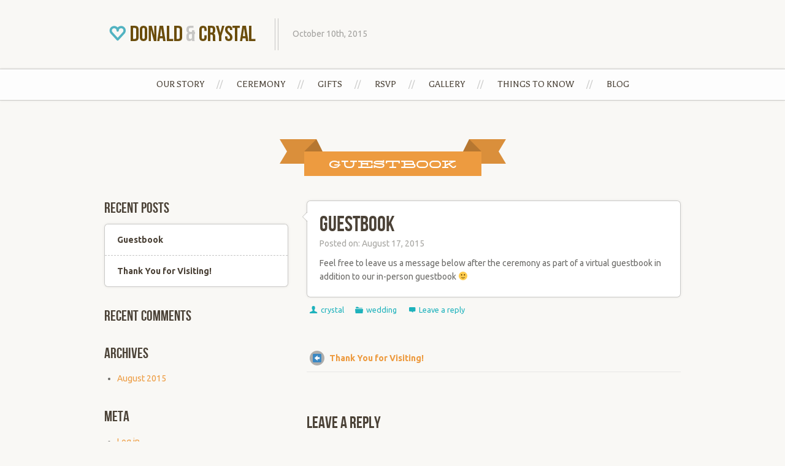

--- FILE ---
content_type: text/html; charset=UTF-8
request_url: https://heathenwedding.com/guestbook/
body_size: 6223
content:
<!DOCTYPE html>
<!--[if IE 7]>                  <html class="ie7 no-js"  lang="en-US"     <![endif]-->
<!--[if lte IE 8]>              <html class="ie8 no-js"  lang="en-US"     <![endif]-->
<!--[if (gte IE 9)|!(IE)]><!--> <html class="not-ie no-js" lang="en-US">  <!--<![endif]-->
<head>
	<meta charset="UTF-8" />
	<meta name="viewport" content="width=device-width, initial-scale=1">
	<!--[if lt IE 9]>
	<link href="https://heathenwedding.com/wp-content/themes/wedding/css/ie.css" rel="stylesheet" />
	<![endif]-->
	<title>Guestbook &#8211; Donald &amp; Crystal&#039;s Heathen Wedding</title>
<meta name='robots' content='max-image-preview:large' />
<script type="text/javascript">                function apbct_attach_event_handler__backend(elem, event, callback) {                    if(typeof window.addEventListener === "function") elem.addEventListener(event, callback);                    else                                                elem.attachEvent(event, callback);                }                apbct_attach_event_handler__backend(window, 'DOMContentLoaded', function(){                    if (typeof apbctLocalStorage === "object") {                        apbctLocalStorage.set('ct_checkjs', '555716601', false );                    } else {                        console.log('APBCT ERROR: apbctLocalStorage object is not loaded.');                    }                  });    </script><link rel='dns-prefetch' href='//fonts.googleapis.com' />
<link rel='dns-prefetch' href='//s.w.org' />
<link rel="alternate" type="application/rss+xml" title="Donald &amp; Crystal&#039;s Heathen Wedding &raquo; Feed" href="https://heathenwedding.com/feed/" />
<link rel="alternate" type="application/rss+xml" title="Donald &amp; Crystal&#039;s Heathen Wedding &raquo; Comments Feed" href="https://heathenwedding.com/comments/feed/" />
<link rel="alternate" type="application/rss+xml" title="Donald &amp; Crystal&#039;s Heathen Wedding &raquo; Guestbook Comments Feed" href="https://heathenwedding.com/guestbook/feed/" />
<script type="text/javascript">
window._wpemojiSettings = {"baseUrl":"https:\/\/s.w.org\/images\/core\/emoji\/14.0.0\/72x72\/","ext":".png","svgUrl":"https:\/\/s.w.org\/images\/core\/emoji\/14.0.0\/svg\/","svgExt":".svg","source":{"concatemoji":"https:\/\/heathenwedding.com\/wp-includes\/js\/wp-emoji-release.min.js?ver=6.0.11"}};
/*! This file is auto-generated */
!function(e,a,t){var n,r,o,i=a.createElement("canvas"),p=i.getContext&&i.getContext("2d");function s(e,t){var a=String.fromCharCode,e=(p.clearRect(0,0,i.width,i.height),p.fillText(a.apply(this,e),0,0),i.toDataURL());return p.clearRect(0,0,i.width,i.height),p.fillText(a.apply(this,t),0,0),e===i.toDataURL()}function c(e){var t=a.createElement("script");t.src=e,t.defer=t.type="text/javascript",a.getElementsByTagName("head")[0].appendChild(t)}for(o=Array("flag","emoji"),t.supports={everything:!0,everythingExceptFlag:!0},r=0;r<o.length;r++)t.supports[o[r]]=function(e){if(!p||!p.fillText)return!1;switch(p.textBaseline="top",p.font="600 32px Arial",e){case"flag":return s([127987,65039,8205,9895,65039],[127987,65039,8203,9895,65039])?!1:!s([55356,56826,55356,56819],[55356,56826,8203,55356,56819])&&!s([55356,57332,56128,56423,56128,56418,56128,56421,56128,56430,56128,56423,56128,56447],[55356,57332,8203,56128,56423,8203,56128,56418,8203,56128,56421,8203,56128,56430,8203,56128,56423,8203,56128,56447]);case"emoji":return!s([129777,127995,8205,129778,127999],[129777,127995,8203,129778,127999])}return!1}(o[r]),t.supports.everything=t.supports.everything&&t.supports[o[r]],"flag"!==o[r]&&(t.supports.everythingExceptFlag=t.supports.everythingExceptFlag&&t.supports[o[r]]);t.supports.everythingExceptFlag=t.supports.everythingExceptFlag&&!t.supports.flag,t.DOMReady=!1,t.readyCallback=function(){t.DOMReady=!0},t.supports.everything||(n=function(){t.readyCallback()},a.addEventListener?(a.addEventListener("DOMContentLoaded",n,!1),e.addEventListener("load",n,!1)):(e.attachEvent("onload",n),a.attachEvent("onreadystatechange",function(){"complete"===a.readyState&&t.readyCallback()})),(e=t.source||{}).concatemoji?c(e.concatemoji):e.wpemoji&&e.twemoji&&(c(e.twemoji),c(e.wpemoji)))}(window,document,window._wpemojiSettings);
</script>
<style type="text/css">
img.wp-smiley,
img.emoji {
	display: inline !important;
	border: none !important;
	box-shadow: none !important;
	height: 1em !important;
	width: 1em !important;
	margin: 0 0.07em !important;
	vertical-align: -0.1em !important;
	background: none !important;
	padding: 0 !important;
}
</style>
	<link rel='stylesheet' id='wp-block-library-css'  href='https://heathenwedding.com/wp-includes/css/dist/block-library/style.min.css?ver=6.0.11' type='text/css' media='all' />
<style id='global-styles-inline-css' type='text/css'>
body{--wp--preset--color--black: #000000;--wp--preset--color--cyan-bluish-gray: #abb8c3;--wp--preset--color--white: #ffffff;--wp--preset--color--pale-pink: #f78da7;--wp--preset--color--vivid-red: #cf2e2e;--wp--preset--color--luminous-vivid-orange: #ff6900;--wp--preset--color--luminous-vivid-amber: #fcb900;--wp--preset--color--light-green-cyan: #7bdcb5;--wp--preset--color--vivid-green-cyan: #00d084;--wp--preset--color--pale-cyan-blue: #8ed1fc;--wp--preset--color--vivid-cyan-blue: #0693e3;--wp--preset--color--vivid-purple: #9b51e0;--wp--preset--gradient--vivid-cyan-blue-to-vivid-purple: linear-gradient(135deg,rgba(6,147,227,1) 0%,rgb(155,81,224) 100%);--wp--preset--gradient--light-green-cyan-to-vivid-green-cyan: linear-gradient(135deg,rgb(122,220,180) 0%,rgb(0,208,130) 100%);--wp--preset--gradient--luminous-vivid-amber-to-luminous-vivid-orange: linear-gradient(135deg,rgba(252,185,0,1) 0%,rgba(255,105,0,1) 100%);--wp--preset--gradient--luminous-vivid-orange-to-vivid-red: linear-gradient(135deg,rgba(255,105,0,1) 0%,rgb(207,46,46) 100%);--wp--preset--gradient--very-light-gray-to-cyan-bluish-gray: linear-gradient(135deg,rgb(238,238,238) 0%,rgb(169,184,195) 100%);--wp--preset--gradient--cool-to-warm-spectrum: linear-gradient(135deg,rgb(74,234,220) 0%,rgb(151,120,209) 20%,rgb(207,42,186) 40%,rgb(238,44,130) 60%,rgb(251,105,98) 80%,rgb(254,248,76) 100%);--wp--preset--gradient--blush-light-purple: linear-gradient(135deg,rgb(255,206,236) 0%,rgb(152,150,240) 100%);--wp--preset--gradient--blush-bordeaux: linear-gradient(135deg,rgb(254,205,165) 0%,rgb(254,45,45) 50%,rgb(107,0,62) 100%);--wp--preset--gradient--luminous-dusk: linear-gradient(135deg,rgb(255,203,112) 0%,rgb(199,81,192) 50%,rgb(65,88,208) 100%);--wp--preset--gradient--pale-ocean: linear-gradient(135deg,rgb(255,245,203) 0%,rgb(182,227,212) 50%,rgb(51,167,181) 100%);--wp--preset--gradient--electric-grass: linear-gradient(135deg,rgb(202,248,128) 0%,rgb(113,206,126) 100%);--wp--preset--gradient--midnight: linear-gradient(135deg,rgb(2,3,129) 0%,rgb(40,116,252) 100%);--wp--preset--duotone--dark-grayscale: url('#wp-duotone-dark-grayscale');--wp--preset--duotone--grayscale: url('#wp-duotone-grayscale');--wp--preset--duotone--purple-yellow: url('#wp-duotone-purple-yellow');--wp--preset--duotone--blue-red: url('#wp-duotone-blue-red');--wp--preset--duotone--midnight: url('#wp-duotone-midnight');--wp--preset--duotone--magenta-yellow: url('#wp-duotone-magenta-yellow');--wp--preset--duotone--purple-green: url('#wp-duotone-purple-green');--wp--preset--duotone--blue-orange: url('#wp-duotone-blue-orange');--wp--preset--font-size--small: 13px;--wp--preset--font-size--medium: 20px;--wp--preset--font-size--large: 36px;--wp--preset--font-size--x-large: 42px;}.has-black-color{color: var(--wp--preset--color--black) !important;}.has-cyan-bluish-gray-color{color: var(--wp--preset--color--cyan-bluish-gray) !important;}.has-white-color{color: var(--wp--preset--color--white) !important;}.has-pale-pink-color{color: var(--wp--preset--color--pale-pink) !important;}.has-vivid-red-color{color: var(--wp--preset--color--vivid-red) !important;}.has-luminous-vivid-orange-color{color: var(--wp--preset--color--luminous-vivid-orange) !important;}.has-luminous-vivid-amber-color{color: var(--wp--preset--color--luminous-vivid-amber) !important;}.has-light-green-cyan-color{color: var(--wp--preset--color--light-green-cyan) !important;}.has-vivid-green-cyan-color{color: var(--wp--preset--color--vivid-green-cyan) !important;}.has-pale-cyan-blue-color{color: var(--wp--preset--color--pale-cyan-blue) !important;}.has-vivid-cyan-blue-color{color: var(--wp--preset--color--vivid-cyan-blue) !important;}.has-vivid-purple-color{color: var(--wp--preset--color--vivid-purple) !important;}.has-black-background-color{background-color: var(--wp--preset--color--black) !important;}.has-cyan-bluish-gray-background-color{background-color: var(--wp--preset--color--cyan-bluish-gray) !important;}.has-white-background-color{background-color: var(--wp--preset--color--white) !important;}.has-pale-pink-background-color{background-color: var(--wp--preset--color--pale-pink) !important;}.has-vivid-red-background-color{background-color: var(--wp--preset--color--vivid-red) !important;}.has-luminous-vivid-orange-background-color{background-color: var(--wp--preset--color--luminous-vivid-orange) !important;}.has-luminous-vivid-amber-background-color{background-color: var(--wp--preset--color--luminous-vivid-amber) !important;}.has-light-green-cyan-background-color{background-color: var(--wp--preset--color--light-green-cyan) !important;}.has-vivid-green-cyan-background-color{background-color: var(--wp--preset--color--vivid-green-cyan) !important;}.has-pale-cyan-blue-background-color{background-color: var(--wp--preset--color--pale-cyan-blue) !important;}.has-vivid-cyan-blue-background-color{background-color: var(--wp--preset--color--vivid-cyan-blue) !important;}.has-vivid-purple-background-color{background-color: var(--wp--preset--color--vivid-purple) !important;}.has-black-border-color{border-color: var(--wp--preset--color--black) !important;}.has-cyan-bluish-gray-border-color{border-color: var(--wp--preset--color--cyan-bluish-gray) !important;}.has-white-border-color{border-color: var(--wp--preset--color--white) !important;}.has-pale-pink-border-color{border-color: var(--wp--preset--color--pale-pink) !important;}.has-vivid-red-border-color{border-color: var(--wp--preset--color--vivid-red) !important;}.has-luminous-vivid-orange-border-color{border-color: var(--wp--preset--color--luminous-vivid-orange) !important;}.has-luminous-vivid-amber-border-color{border-color: var(--wp--preset--color--luminous-vivid-amber) !important;}.has-light-green-cyan-border-color{border-color: var(--wp--preset--color--light-green-cyan) !important;}.has-vivid-green-cyan-border-color{border-color: var(--wp--preset--color--vivid-green-cyan) !important;}.has-pale-cyan-blue-border-color{border-color: var(--wp--preset--color--pale-cyan-blue) !important;}.has-vivid-cyan-blue-border-color{border-color: var(--wp--preset--color--vivid-cyan-blue) !important;}.has-vivid-purple-border-color{border-color: var(--wp--preset--color--vivid-purple) !important;}.has-vivid-cyan-blue-to-vivid-purple-gradient-background{background: var(--wp--preset--gradient--vivid-cyan-blue-to-vivid-purple) !important;}.has-light-green-cyan-to-vivid-green-cyan-gradient-background{background: var(--wp--preset--gradient--light-green-cyan-to-vivid-green-cyan) !important;}.has-luminous-vivid-amber-to-luminous-vivid-orange-gradient-background{background: var(--wp--preset--gradient--luminous-vivid-amber-to-luminous-vivid-orange) !important;}.has-luminous-vivid-orange-to-vivid-red-gradient-background{background: var(--wp--preset--gradient--luminous-vivid-orange-to-vivid-red) !important;}.has-very-light-gray-to-cyan-bluish-gray-gradient-background{background: var(--wp--preset--gradient--very-light-gray-to-cyan-bluish-gray) !important;}.has-cool-to-warm-spectrum-gradient-background{background: var(--wp--preset--gradient--cool-to-warm-spectrum) !important;}.has-blush-light-purple-gradient-background{background: var(--wp--preset--gradient--blush-light-purple) !important;}.has-blush-bordeaux-gradient-background{background: var(--wp--preset--gradient--blush-bordeaux) !important;}.has-luminous-dusk-gradient-background{background: var(--wp--preset--gradient--luminous-dusk) !important;}.has-pale-ocean-gradient-background{background: var(--wp--preset--gradient--pale-ocean) !important;}.has-electric-grass-gradient-background{background: var(--wp--preset--gradient--electric-grass) !important;}.has-midnight-gradient-background{background: var(--wp--preset--gradient--midnight) !important;}.has-small-font-size{font-size: var(--wp--preset--font-size--small) !important;}.has-medium-font-size{font-size: var(--wp--preset--font-size--medium) !important;}.has-large-font-size{font-size: var(--wp--preset--font-size--large) !important;}.has-x-large-font-size{font-size: var(--wp--preset--font-size--x-large) !important;}
</style>
<link rel='stylesheet' id='ct_public_css-css'  href='https://heathenwedding.com/wp-content/plugins/cleantalk-spam-protect/css/cleantalk-public.min.css?ver=5.182.1' type='text/css' media='all' />
<link rel='stylesheet' id='wedding-style-css'  href='https://heathenwedding.com/wp-content/themes/wedding/style.css?ver=6.0.11' type='text/css' media='all' />
<link rel='stylesheet' id='wedding_body_font_ubuntu-css'  href='//fonts.googleapis.com/css?family=Ubuntu%3A400%2C700%2C400italic&#038;ver=6.0.11' type='text/css' media='all' />
<link rel='stylesheet' id='wedding_header_font_bebas_neue-css'  href='https://heathenwedding.com/wp-content/themes/wedding/css/bebas-neue.css?ver=6.0.11' type='text/css' media='all' />
<link rel='stylesheet' id='wedding_section_font_silverfake-css'  href='https://heathenwedding.com/wp-content/themes/wedding/css/silverfake.css?ver=6.0.11' type='text/css' media='all' />
<link rel='stylesheet' id='wedding_menu_font_balthazar-css'  href='//fonts.googleapis.com/css?family=Balthazar&#038;ver=6.0.11' type='text/css' media='all' />
<link rel='stylesheet' id='fancybox-css-css'  href='https://heathenwedding.com/wp-content/themes/wedding/js/fancybox/jquery.fancybox-1.3.4.css?ver=6.0.11' type='text/css' media='all' />
<link rel='stylesheet' id='slider-css-css'  href='https://heathenwedding.com/wp-content/themes/wedding/js/slider/layerslider.css?ver=6.0.11' type='text/css' media='all' />
<script type='text/javascript' src='https://heathenwedding.com/wp-includes/js/jquery/jquery.min.js?ver=3.6.0' id='jquery-core-js'></script>
<script type='text/javascript' src='https://heathenwedding.com/wp-includes/js/jquery/jquery-migrate.min.js?ver=3.3.2' id='jquery-migrate-js'></script>
<script type='text/javascript' id='ct_public_functions-js-extra'>
/* <![CDATA[ */
var ctPublicFunctions = {"_ajax_nonce":"5e11250c8d","_rest_nonce":"f6d68e02cc","_ajax_url":"\/wp-admin\/admin-ajax.php","_rest_url":"https:\/\/heathenwedding.com\/wp-json\/","data__cookies_type":"native","data__ajax_type":"rest","text__wait_for_decoding":"Wait for decoding...","cookiePrefix":""};
var ctPublic = {"settings__forms__check_internal":"0","settings__forms__check_external":"0","blog_home":"https:\/\/heathenwedding.com\/","pixel__setting":"3","pixel__enabled":"","pixel__url":"https:\/\/moderate2.cleantalk.org\/pixel\/db4b0a8e1b4f1974aebfc485b012cc2a.gif","data__email_check_before_post":"1","data__cookies_type":"native","data__visible_fields_required":"1"};
/* ]]> */
</script>
<script type='text/javascript' data-cfasync="false" data-pagespeed-no-defer src='https://heathenwedding.com/wp-content/plugins/cleantalk-spam-protect/js/apbct-public-bundle.min.js?ver=5.182.1' id='ct_public_functions-js'></script>
<script type='text/javascript' src='https://heathenwedding.com/wp-content/themes/wedding/js/html5.js?ver=6.0.11' id='modernizr-js-js'></script>
<script type='text/javascript' src='https://heathenwedding.com/wp-content/themes/wedding/js/fancybox/jquery.fancybox-1.3.4.pack.js?ver=6.0.11' id='fancybox-js-js'></script>
<script type='text/javascript' id='slider-js-js-extra'>
/* <![CDATA[ */
var slider_skin = {"path":"https:\/\/heathenwedding.com\/wp-content\/themes\/wedding\/js\/slider\/"};
/* ]]> */
</script>
<script type='text/javascript' src='https://heathenwedding.com/wp-content/themes/wedding/js/slider/layerslider.js?ver=6.0.11' id='slider-js-js'></script>
<script type='text/javascript' src='https://heathenwedding.com/wp-content/themes/wedding/js/jquery.nav.js?ver=6.0.11' id='jquery-nav-js-js'></script>
<script type='text/javascript' src='https://heathenwedding.com/wp-content/themes/wedding/js/global.js?ver=6.0.11' id='wedding-js-js'></script>
<link rel="https://api.w.org/" href="https://heathenwedding.com/wp-json/" /><link rel="alternate" type="application/json" href="https://heathenwedding.com/wp-json/wp/v2/posts/559" /><link rel="EditURI" type="application/rsd+xml" title="RSD" href="https://heathenwedding.com/xmlrpc.php?rsd" />
<meta name="generator" content="WordPress 6.0.11" />
<link rel="canonical" href="https://heathenwedding.com/guestbook/" />
<link rel='shortlink' href='https://heathenwedding.com/?p=559' />
<link rel="alternate" type="application/json+oembed" href="https://heathenwedding.com/wp-json/oembed/1.0/embed?url=https%3A%2F%2Fheathenwedding.com%2Fguestbook%2F" />
<link rel="alternate" type="text/xml+oembed" href="https://heathenwedding.com/wp-json/oembed/1.0/embed?url=https%3A%2F%2Fheathenwedding.com%2Fguestbook%2F&#038;format=xml" />
    <style type="text/css">
	    body {
	    	font-size:14px;
	    	line-height: 22px;
	    		    }
						
		
		/* Primary Color */
		.primary-color,
		a,
		.menu li[class^="icon-"] a:hover,
		.menu li[class^="icon-"]:hover:before,
		header.header nav.main a:hover,
		header.header nav.main li.current-menu-item > a,
		header.header nav.main li.current-menu-ancestor > a,
		header.header nav.main li.current_page_item > a,
		header.header nav.main li.current_page_ancestor > a,
		header.header nav.main li.current_page_parent > a,
		header.header nav.main li.current_page_parent > a,
		header.header nav.main li.current > a,
		.box.box-icon:before,
		.gallery .gallery-item a:hover strong,
		ol.commentlist li.comment article header a.comment-reply-link:hover,
		.timeline a.link:hover,
		.timeline a.link:hover:before,
		.post_list article .entry-title h1 a:hover {color:#ed9b40}

		.primary-color-bg,
		.button,input[type=submit],
		.section-title h1,
		.tagcloud a,
		.social_icon:hover,
		.timeline .line,
		.timeline span.year {background-color: #ed9b40}

		.primary-color-border,
		.menu li[class^="icon-"] a:hover,
		.timeline .post .data .date:after {border-color: #ed9b40}

		.section-title h1:before, .section-title h1:after {border-color: #da8f3b;}
		.section-title h1 span:before, .section-title h1 span:after {border-color: transparent transparent #b67731 transparent;}
		/* Primary Color */

		/* Text Color */
		body,
		.gallery-summary em {color:#6b6a67}
		/* Text Color */

		/* Title Color */
		h1,h2,h3,h4,h5,h6,
		header.header nav.main a,
		.box.recent_posts li a strong,
		.gallery .gallery-item a strong,
		.elastislide-wrapper nav span:hover,
		.widget_recent_entries ul li a,
		.tabs nav a,
		.toggle a.tab_title,
		ol.commentlist li.comment article header span.comment-author,
		#respond h3,
		blockquote {color:#4b4237}

		#wrapper ul.feature_list.big li h2:before,
		#wrapper ul.feature_list.small li h2:before,
		.title-with-icon.rounded:before {background-color: #4b4237}

				/* Title Color */

		/* Secondary Color */
		h3,
		.timeline a.link:before,
		blockquote,
		.elastislide-wrapper nav span,
		.post_list .entry-meta li,
		.gallery .gallery-item a em,
		footer .copy {color: #1eb2bc;}

		span.dropcap.v2,
		.social_icon,
		.timeline .post .data .date,
		.timeline .post .data .date:before,
		.ajax-load-posts a {background-color: #1eb2bc;}
		/* Secondary Color */

		/* Box Color */
		.box,
		#wrapper div.wpcf7,
		.widget_recent_entries ul,
		.tabs .panes,
		.toggle,
		ol.commentlist li.comment article,
		ol.commentlist li.comment article:before,
		#respond #commentform,
		.timeline .post .post_content .box:before,
		.post_list article .box.post-content:before,
		#searchform input {background-color: #ffffff}

				/* Box Color */

		/* Body BG Color */
		body {
			background: #f9f8f5 ;
					}

					.timeline .post:last-child:before,
			.hr.top a,
			.timeline .post .data .date:after {background-color: #f9f8f5;}

			.timeline span.year {border-color: #f9f8f5;}

			.timeline .post .data .date:after {
				-moz-box-shadow: 0 0 0 5px #f9f8f5;
				-webkit-box-shadow: 0 0 0 5px #f9f8f5;
				box-shadow: 0 0 0 5px #f9f8f5;
			}
		
		/* Body BG Color */

		
		    </style>
        </head>
<body data-rsssl=1 class="post-template-default single single-post postid-559 single-format-standard">
	<div class="page-container">
		<header class="header" id="top">
			<div class="content">
								<a href="https://heathenwedding.com/" title="Donald &amp; Crystal&#039;s Heathen Wedding" rel="home" id="logo">
					<span class="img">
						<img src="https://heathenwedding.com/wp-content/uploads/2015/08/dc-logo.png" alt="Donald &amp; Crystal&#039;s Heathen Wedding" />
					</span>
					<span class="subtitle">October 10th, 2015</span>
				</a>
								<nav class="social">
															<div class="clear"></div>
				</nav>
				<div class="clear"></div>
			</div>
			<nav class="main">
				<div class="menu">
											<ul id="menu-main-menu" class="menu"><li id="menu-item-455" class="menu-item menu-item-type-post_type menu-item-object-page"><a data-slug="our-story" data-id="126" href="https://heathenwedding.com/#our-story">Our Story</a></li>
<li id="menu-item-454" class="menu-item menu-item-type-post_type menu-item-object-page"><a data-slug="ceremony" data-id="128" href="https://heathenwedding.com/#ceremony">Ceremony</a></li>
<li id="menu-item-453" class="menu-item menu-item-type-post_type menu-item-object-page"><a data-slug="gifts" data-id="130" href="https://heathenwedding.com/#gifts">Gifts</a></li>
<li id="menu-item-452" class="menu-item menu-item-type-post_type menu-item-object-page"><a data-slug="rsvp" data-id="132" href="https://heathenwedding.com/#rsvp">RSVP</a></li>
<li id="menu-item-451" class="menu-item menu-item-type-post_type menu-item-object-page"><a data-slug="gallery" data-id="133" href="https://heathenwedding.com/#gallery">Gallery</a></li>
<li id="menu-item-545" class="menu-item menu-item-type-post_type menu-item-object-page"><a data-slug="things-to-know" data-id="540" href="https://heathenwedding.com/#things-to-know">Things to Know</a></li>
<li id="menu-item-215" class="menu-item menu-item-type-post_type menu-item-object-page"><a data-slug="blog" data-id="103" href="https://heathenwedding.com/#blog">Blog</a></li>
</ul>									</div>
				<a href="#" class="icon-menu mobile_menu"></a>
			</nav>
		</header>
		<div id="wrapper">
					<div class="content">
				<header class="section-title">
					<h1><span>Guestbook</span></h1>
				</header>
				<div class="post_list has_sidebar right">
					<article id="post-559" class="post-559 post type-post status-publish format-standard hentry category-wedding">

	<div class="box post-content">
		<div class="entry-title">
			<h1>
				<a href="https://heathenwedding.com/guestbook/" title="Permalink to Guestbook" rel="bookmark">
					Guestbook				</a>
			</h1>
			<time class="entry-date" datetime="2015-08-17T20:01:52+00:00" pubdate>
				Posted on: August 17, 2015			</time>
		</div>
		<div class="entry-content">
										<p>Feel free to leave us a message below after the ceremony as part of a virtual guestbook in addition to our in-person guestbook 🙂</p>
										<div class="clear"></div>
		</div>
	</div>
	
	<div class="entry-meta">
			<ul>
		<li class="by-author icon-user">
			<a href="https://heathenwedding.com/author/crystal/" title="View all posts by crystal" rel="author">
				crystal			</a>
		</li>
		<li class="cat-links icon-folder">
			<a href="https://heathenwedding.com/category/wedding/" rel="category tag">wedding</a>		</li>
		<li class="comments icon-comment">
			<a href="https://heathenwedding.com/guestbook/#respond">Leave a reply</span></a>		</li>
					</ul>
		</div>
	<div class="clear"></div>
</article>					
					<div class="post-nav">
						<a href="https://heathenwedding.com/thank-you-for-visiting/" rel="prev"><span class="meta-nav">&#11013;</span> Thank You for Visiting!</a>											</div>
					
					<div id="comments">
	
	
		<div id="respond" class="comment-respond">
		<h3 id="reply-title" class="comment-reply-title">Leave a Reply <small><a rel="nofollow" id="cancel-comment-reply-link" href="/guestbook/#respond" style="display:none;">Cancel reply</a></small></h3><p class="must-log-in">You must be <a href="https://heathenwedding.com/heathen-login?redirect_to=https%3A%2F%2Fheathenwedding.com%2Fguestbook%2F">logged in</a> to post a comment.</p>	</div><!-- #respond -->
	
</div>				</div>	
				<aside class="left">
	<ul class="xoxo">
	
				
				
					
		<li id="recent-posts-2" class="widget-container widget_recent_entries">
		<h4 class="widget-title">Recent Posts</h4>
		<ul>
											<li>
					<a href="https://heathenwedding.com/guestbook/" aria-current="page">Guestbook</a>
									</li>
											<li>
					<a href="https://heathenwedding.com/thank-you-for-visiting/">Thank You for Visiting!</a>
									</li>
					</ul>

		</li><li id="recent-comments-2" class="widget-container widget_recent_comments"><h4 class="widget-title">Recent Comments</h4><ul id="recentcomments"></ul></li><li id="archives-2" class="widget-container widget_archive"><h4 class="widget-title">Archives</h4>
			<ul>
					<li><a href='https://heathenwedding.com/2015/08/'>August 2015</a></li>
			</ul>

			</li><li id="meta-2" class="widget-container widget_meta"><h4 class="widget-title">Meta</h4>
		<ul>
						<li><a href="https://heathenwedding.com/heathen-login">Log in</a></li>
			<li><a href="https://heathenwedding.com/feed/">Entries feed</a></li>
			<li><a href="https://heathenwedding.com/comments/feed/">Comments feed</a></li>

			<li><a href="https://wordpress.org/">WordPress.org</a></li>
		</ul>

		</li>			</ul>
</aside>				<div class="clear"></div>		
			</div>
			<div class="clear"></div>
		</div>
		<footer class="content">
			<ul class="xoxo content">
								<li class="clear"></li>
			</ul>
						<div class="copy">
				<p>Copyright 2025 &#8211; All rights reserved</p>
			</div>
		</footer>
	</div>
	<img alt="Cleantalk Pixel" id="apbct_pixel" style="display: none;" src="https://moderate2.cleantalk.org/pixel/db4b0a8e1b4f1974aebfc485b012cc2a.gif"><script type='text/javascript' src='https://heathenwedding.com/wp-content/plugins/ithemes-security-pro/core/modules/wordpress-tweaks/js/blankshield/blankshield.min.js?ver=4050' id='blankshield-js'></script>
<script type='text/javascript' src='https://heathenwedding.com/wp-content/plugins/ithemes-security-pro/core/modules/wordpress-tweaks/js/block-tabnapping.js?ver=4050' id='itsec-wt-block-tabnapping-js'></script>
<script type='text/javascript' src='https://heathenwedding.com/wp-includes/js/comment-reply.min.js?ver=6.0.11' id='comment-reply-js'></script>
</body>
</html>

--- FILE ---
content_type: text/css
request_url: https://heathenwedding.com/wp-content/themes/wedding/style.css?ver=6.0.11
body_size: 136
content:
/*
Theme Name: Wedding
Theme URI: https://themeforest.net/item/wedding-responsive-single-page-wordpress-theme/4573910
Description: Wedding - Single Page Wedding Wordpress Theme
Tags: one-column,two-columns,three-columns,four-columns,left-sidebar,right-sidebar,custom-background,custom-colors,featured-images,theme-options,threaded-comments,translation-ready,holiday
Version: 1.3.19
Author: Viszt Péter
Author URI: http://visztpeter.me
Text Domain: weald
License: GNU General Public License version 3.0
License URI: http://www.gnu.org/licenses/gpl-3.0.html
*/

@import url(css/reset.css);
@import url(css/style.css);
@import url(css/entypo.css);
@import url(css/responsive.css);


--- FILE ---
content_type: text/css
request_url: https://heathenwedding.com/wp-content/themes/wedding/css/bebas-neue.css?ver=6.0.11
body_size: -113
content:
@font-face{font-family:'Bebas Neue';src:url('../fonts/BebasNeue-webfont.eot');src:url('../fonts/BebasNeue-webfont.eot?#iefix') format('embedded-opentype'),url('../fonts/BebasNeue-webfont.woff') format('woff'),url('../fonts/BebasNeue-webfont.ttf') format('truetype'),url('../fonts/BebasNeue-webfont.svg#BebasNeueRegular') format('svg');font-weight:normal;font-style:normal}

--- FILE ---
content_type: text/css
request_url: https://heathenwedding.com/wp-content/themes/wedding/css/silverfake.css?ver=6.0.11
body_size: -125
content:
@font-face{font-family:'Silverfake';src:url('../fonts/Silverfake.eot');src:url('../fonts/Silverfake.eot?#iefix') format('embedded-opentype'),url('../fonts/Silverfake.woff') format('woff'),url('../fonts/Silverfake.ttf') format('truetype'),url('../fonts/Silverfake.svg#Silverfake') format('svg');font-weight:normal;font-style:normal}

--- FILE ---
content_type: text/css
request_url: https://heathenwedding.com/wp-content/themes/wedding/css/reset.css
body_size: 994
content:
html,body,div,span,object,iframe,h1,h2,h3,h4,h5,h6,p,blockquote,pre,abbr,address,cite,code,del,dfn,em,img,ins,kbd,q,samp,small,strong,sub,sup,var,b,i,dl,dt,dd,ol,ul,li,fieldset,form,label,legend,table,caption,tbody,tfoot,thead,tr,th,td,article,aside,canvas,details,figcaption,figure,footer,header,hgroup,menu,nav,section,summary,time,mark,audio,video{border:0;outline:0;vertical-align:baseline;background:transparent;margin:0;padding:0;}body{line-height:1;background:#fff;color:#000;font:12px sans-serif;position:relative;}article,aside,canvas,details,figcaption,figure,footer,header,hgroup,menu,nav,section,summary{display:block;}nav ul{list-style:none;}blockquote,q{quotes:none;}blockquote:before,blockquote:after,q:before,q:after{content:none;}a{font-size:100%;vertical-align:baseline;background:transparent;color:#fff;margin:0;padding:0;text-decoration:none;}ins{background-color:#ff9;color:#000;text-decoration:none;}mark{background-color:#ff9;color:#000;font-style:italic;font-weight:700;}del{text-decoration:line-through;color:#666;}abbr[title],dfn[title]{border-bottom:1px dotted #000;cursor:help;}table{border-collapse:collapse;border-spacing:0;}hr{display:block;height:1px;border:0;border-top:1px solid #ccc;margin:1em 0;padding:0;}input,select{vertical-align:middle;}.left{float:left;}.right{float:right;}.clear{clear:both;display:block;overflow:hidden;visibility:hidden;height:0;}.hide{display:none;}.block{display:block!important;}.inline{display:inline!important;}.align_right{text-align:right;}.align_left{text-align:left;}.align_center{text-align:center;}.align_justify{text-align:justify;}a:hover,a:focus{text-decoration:underline;}blockquote.left{border-right:1px dashed #ccc;width:35%;}blockquote.right{border-left:1px dashed #ccc;width:35%;}h1,h2,h3,h4,h5{line-height:1.1em;margin:0 0 .5em;}ul{list-style:outside disc;}ul,ol{margin:0 0 1.5em 1.5em;padding:0;}li ul,li ol{margin:0 0 1.5em 1.5em;padding:0;}p{margin:0 0 1.52em;}p img.left{float:left;margin:1.52em 1.52em 1.52em 0;padding:0;}p img.right{float:right;margin:1.52em 0 1.52em 1.52em;}sup,sub{line-height:0;}abbr,acronym{border-bottom:1px dashed #ccc;}address{font-style:italic;margin:0 0 1.5em;}pre,code,tt{font:1em 'andale mono', 'lucida console', monospace;line-height:1.5;display:block;}code{background-color:rgba(255,255,255,0.2);display:inline;line-height:1.1em;padding:0 2px 1px;}pre{white-space:pre;margin:1.5em 0;}.bold,strong,dfn{font-weight:600;}.italic,em,dfn{font-style:italic;}nav ul, nav ol, nav ul li, nav ol li {margin:0}.alignleft {display: inline;float: left;margin-right: 1.625em;}.alignright {display: inline;float: right;margin-left: 1.625em;}.aligncenter {clear: both;display: block;margin-left: auto;margin-right: auto;}ul li{line-height:30px;}.screen-reader-text {clip: rect(1px, 1px, 1px, 1px);position: absolute !important;height: 1px;width: 1px;overflow: hidden;}.screen-reader-text:focus {background-color: #f1f1f1;border-radius: 3px;box-shadow: 0 0 2px 2px rgba(0, 0, 0, 0.6);clip: auto !important;color: #21759b;display: block;font-size: 14px;font-size: 0.875rem;font-weight: bold;height: auto;left: 5px;line-height: normal;padding: 15px 23px 14px;text-decoration: none;top: 5px;width: auto;z-index: 100000;}


--- FILE ---
content_type: text/css
request_url: https://heathenwedding.com/wp-content/themes/wedding/css/style.css
body_size: 8056
content:
body {
	background: #f9f8f5;
	color: #6b6a67;
	font-family: 'Ubuntu',sans-serif ;
	font-size: 14px;
	line-height: 22px;
	-webkit-font-smoothing:antialiased;
}

/* Typography */
a {color: #eb7b54;}
h1,h2,h3,h4,h5,h6 {font-family: 'Bebas Neue',sans-serif;color: #45433e;font-weight: normal;}
.header-font {font-family: 'Bebas Neue',sans-serif;	}
h1{font-size:2.52em;}
h2{font-size:1.952em;}
h3{font-size:1.952em;color: #b1b0ac;}
h4{font-size:1.7em;}
h5{font-size:1.452em;}
h6{font-size:1.222em;}
/* Typography */

/* Header */
header.header .content{padding:30px 0 30px 0}
.fixed_menu header.header .content{padding:30px 0 82px 0}
.fixed_menu header.header nav.main{position:fixed;left:0;top:-1px;width:100%}
.fixed_menu.admin-bar header.header nav.main{top:27px}
header.header #logo{float:left;display:inline-block;margin:0 24px 0 0;position:relative;color:inherit;text-decoration:none}
header.header #logo span.subtitle{opacity:.6}
header.header #logo span.img:after,header.header h1#logo a:after{position:absolute;right:0;width:4px;border-left:1px solid #c7c6c4;border-right:1px solid #c7c6c4;border-color:rgba(0,0,0,0.2);height:100%;content:'';display:block;top:0}
header.header #logo img{vertical-align:middle}
header.header #logo span.img,header.header h1#logo a{position:relative;padding:0 24px 0 0;margin:0 20px 0 0;display:inline-block}
header.header h1#logo span{font-size:.5em;vertical-align:middle}

	/* Navigation */
	header.header nav.social{float:right}
	header.header nav.social li{display:inline-block;list-style-type:none;margin:0 0 0 7px;padding:0;height:30px;line-height:30px;position:relative}
	.menu li[class^="icon-"]{position:relative}
	.menu li[class^="icon-"] a{width:28px;height:28px;display:block;-moz-border-radius:15px;-webkit-border-radius:15px;border-radius:15px;border:1px solid #c7c6c4;border-color:rgba(0,0,0,0.2);color:#c7c6c4;color:rgba(0,0,0,0.2);text-indent:-20000em;position:relative;-webkit-box-shadow:inset 0 0 0 1px rgba(0,0,0,0.05);-moz-box-shadow:inset 0 0 0 1px rgba(0,0,0,0.05);box-shadow:inset 0 0 0 1px rgba(0,0,0,0.05)}
	.menu li[class^="icon-"]:before{display:block;width:30px;height:30px;position:absolute;margin-right:0;color:#c7c6c4;color:rgba(0,0,0,0.2);font-size:1.1em;left:0;top:0;line-height:30px}
	.menu li[class^="icon-"] a:hover{border-color:#eb7b54;color:#eb7b54}
	.menu li[class^="icon-"]:hover:before{color:#eb7b54}
	header.header nav.main{position:relative;z-index:1000}
	header.header nav.main ul{height:auto;border:1px solid rgba(0,0,0,.15);background-color:#fdfdfd;-moz-box-shadow:0 0 4px rgba(0,0,0,.08);-webkit-box-shadow:0 0 4px rgba(0,0,0,.08);box-shadow:0 0 4px rgba(0,0,0,.08);-moz-background-clip:padding;-webkit-background-clip:padding;background-clip:padding-box;position:relative;z-index:1000;text-align:center;border-left:none;border-right:none;}
	header.header nav.main ul li{list-style-type:none;display:inline-block;height:50px}
	header.header nav.main ul li:after{content:'//';color:#cbcbca}
	header.header nav.main ul li:last-child:after{display:none}
	header.header nav.main a{font-family:'Balthazar',serif;text-transform:uppercase;height:50px;line-height:50px;display:inline-block;padding:0 20px;font-size:1.15em;color:#45433e}
	header.header nav.main a:hover,header.header nav.main li.current-menu-item>a,header.header nav.main li.current-menu-ancestor>a,header.header nav.main li.current_page_item>a,header.header nav.main li.current_page_ancestor>a,header.header nav.main li.current_page_parent>a,header.header nav.main li.current_page_parent>a,header.header nav.main li.current>a{color:#eb7b54;text-decoration:none}
	header.header nav.main li ul{display:none;margin:0;padding:0;position:absolute;top:100%;z-index:1;top:50px;height:auto;text-align:left;border-top:0}
	header.header nav.main li ul li{display:block;height:auto}
	header.header nav.main li ul li:after{display:none}
	header.header nav.main li ul ul{top:0;left:100%}
	header.header nav.main li:hover>ul{display:block}
	header.header nav.main li ul a{display:block;height:auto;padding:10px;line-height:1em}
	header.header nav.main a.mobile_menu{height:50px;border:1px solid rgba(0,0,0,.15);background-color:#fdfdfd;-moz-box-shadow:0 0 4px rgba(0,0,0,.08);-webkit-box-shadow:0 0 4px rgba(0,0,0,.08);box-shadow:0 0 4px rgba(0,0,0,.08);-moz-background-clip:padding;-webkit-background-clip:padding;background-clip:padding-box;position:relative;z-index:1000;text-align:center;display:block;font-size:2.4em;display:none;border-left:none;border-right:none;}
	header.header nav.main a.mobile_menu:before{margin:0}
	header.header nav.main ul li.hide {display:none;}
	/* Navigation */

	/* Search */
	header.header nav.social #searchform {float: left;margin: -5px 0 0 0;max-width: 250px;}
	header.header nav.social .menu {float: left;padding: 0 0 0 10px;}
/* Header */

/* Layout */
.content {max-width: 940px;margin: 0 auto;}
#wrapper {margin: -1px 0 0 0;padding: 3em 0 0 0;}
.home #wrapper {padding: 0;}
aside {width: 300px;}
.has_sidebar {width: 610px;}

body.boxed .page-container {
	background: #f9f8f5;
}

body.boxed .page-container {
	max-width: 1100px;
	margin: 40px auto 0;
	-webkit-box-shadow:0px 0px 30px rgba(0,0,0,0.5);
	-moz-box-shadow:0px 0px 30px rgba(0,0,0,0.5);
	box-shadow:0px 0px 30px rgba(0,0,0,0.5);
}
/* Layout */

/* Footer */
footer{border-top:1px solid #e0dfdc;border-color:rgba(0,0,0,0.1);padding:3px 0 0 0}
footer ul.xoxo{border-top:1px solid #e0dfdc;border-color:rgba(0,0,0,0.1);padding:1em 0 0 0;margin:0}
footer .copy{text-align:center;font-size:.9em;color:#a6a5a1;padding:1em 0 2em}
footer .copy p{margin:0}
footer nav ul{text-align:center;margin:0;padding:1em 0 0 0}
footer nav ul li{list-style-type:none;font-size:.9em;list-style-type:none;margin:0 5px;display:inline-block}
footer ul.xoxo li.widget-container{width:220px;font-size:.9em;margin:1em 20px 0 0;float:left;display:block}
footer ul.xoxo li.widget-container:nth-child(4n+4){margin:1em 0 0 0}
/* Footer */

/* Columns */
.one_half,.one_third,.two_third,.three_fourth,.one_fourth{position:relative;margin-right:4%;float:left;min-height:1px;height:auto!important;height:1px;;margin-bottom:2em;}
.one_half{width:48%}
.one_third{width:30.6666%}
.two_third{width:65.3332%}
.one_fourth{width:22%}
.two_fourth{width:48%}
.three_fourth{width:74%}
.last{margin-right:0!important;clear:right}
.one_half .one_half{margin-right:8.3333%;width:45.8333%}
.one_half .one_third{margin-right:8.3333%;width:27.7778%}
.one_half .two_third{margin-right:8.3333%;width:63.8889%}
.two_third .one_third{margin-right:6.1224%;width:29.2517%}
.two_third .two_third{margin-right:6.1224%;width:64.6258%}
.two_third .one_fourth{margin-right:6.1224%;width:20.4082%}
p:empty {display: none;}
/* Columns */

/* Buttons */
.button,input[type=submit]{background:#eb7b54;display:inline-block;height:20px;line-height:20px;font-size:.8em;font-weight:bold;padding:0 10px;-moz-border-radius:5px;-webkit-border-radius:5px;border-radius:5px;margin:0 5px 10px 0;text-decoration:none;-webkit-transition:all linear .3s;-moz-transition:all linear .3s;-ms-transition:all linear .3s;-o-transition:all linear .3s;transition:all linear .3s;cursor:pointer;color:#fff;-webkit-appearance:none}
input[type=submit]{border:none;cursor:pointer;height:40px;line-height:40px;font-weight: bold;text-transform: uppercase;font-size: 0.9em;}
.button.big{height:40px;line-height:40px;font-size:1em;}
.button:hover{text-decoration:none;opacity: 0.8;color: #fff;}
.button:before{margin:0 3px 0 0!important;}
.button.blue,.button.black,.button.yellow,.button.green,.button.red,.button.aqua,.button.brown,.button.purple,.button.orange,.button.other{color:#fff;}
.button.blue{background-color:#409fff;}
.button.black{background-color:#696969;}
.button.yellow{background-color:#ffd555;}
.button.green{background-color:#72b972;}
.button.red{background-color:#ff2e2e;}
.button.aqua{background-color:#75d4d6;}
.button.brown{background-color:#976e45;}
.button.purple{background-color:#b649db;}
.button.orange{background-color:#ffbb3f;}
.button.gray{background-color:#fafafa;color:#666;text-shadow:none;}
/* Buttons */

/* Box & Messages */
.box{border:1px solid rgba(0,0,0,.15);-moz-border-radius:6px;-webkit-border-radius:6px;border-radius:6px;-moz-background-clip:padding;-webkit-background-clip:padding-box;background-clip:padding-box;background-color:#fff;-moz-box-shadow:0 0 4px rgba(0,0,0,.08);-webkit-box-shadow:0 0 4px rgba(0,0,0,.08);box-shadow:0 0 4px rgba(0,0,0,.08);padding:20px 20px 1px;margin:0 0 1.52em;position:relative}
.box.box-icon{padding:0 5px 0 75px}
.box.box-icon:before{color:#eb7b54;font-size:42px;position:absolute;left:0;top:0;width:76px;height:76px;text-align:center;margin-right:0;line-height:76px}
.box.box-icon h4.title{padding:15px 0 0 0;margin:0}
.box.box-icon p{margin:0 0 1em 0}
.box h2.title{display:block;height:34px;line-height:34px;text-transform:uppercase;font-size:1.083em;font-weight:bold;color:#333;padding:0 15px;text-decoration:none;background:#f8f8f8;-webkit-box-shadow:inset 0 2px 0 #f0f0f0;-moz-box-shadow:inset 0 2px 0 #f0f0f0;box-shadow:inset 0 2px 0 #f0f0f0;text-shadow:1px 1px 0 #fff;margin:0 -15px 15px;border-bottom:1px solid #dbd9d9;-moz-border-radius:2px 2px 0 0;-webkit-border-radius:2px 2px 0 0;border-radius:2px 2px 0 0;}
.message{padding:10px;margin:0 0 1.52em;background:#f8f8f8;-moz-border-radius:3px;-webkit-border-radius:3px;border-radius:3px;border:1px solid #e7e6e6;}
.message:before{font-size:16px;margin:0 5px 0 0!important;}
.message p:last-child{margin:0;padding:0;}
.message.notify{background:#fffce3;border:1px solid #f0ebd3;}
.message.error{background:#fadede;border:1px solid #f0d3d3;}
.message.success{background:#e2fade;border:1px solid #ddf0d3;}
.message.info{background:#def4fa;border:1px solid #d3ebf0;}
/* Box & Messages */

/* Section Title */
.section-title{text-align:center;padding:3em 0 2em;overflow:hidden;position:relative;z-index:1;}
.section-title em {display: block;margin: -35px 0 10px 0;}
.section-title h1{display:inline-block;background:#eb7b54;height:40px;line-height:40px;padding:0 40px;color:#fff;font-family:'Silverfake',serif;font-size:24px;font-weight:normal;position:relative}
.section-title h1:before,.section-title h1:after{content:'';position:absolute;display:block;top:-20px;border:20px solid #d5704d;z-index:-1;transform:scale(0.6,1);-ms-transform:scale(0.6,1);-webkit-transform:scale(0.6,1);-o-transform:scale(0.6,1);-moz-transform:scale(0.6,1)}
.section-title h1:before{left:-60px;border-right-width:80px;border-left-color:transparent!important}
.section-title h1:after{right:-60px;border-left-width:80px;border-right-color:transparent!important}
.section-title h1 span:before,.section-title h1 span:after{border-color:transparent transparent #b05b3e transparent;position:absolute;display:block;border-style:solid;top:-40px;content:''}
.section-title h1 span:before{left:0;border-width:20px 10px 20px 20px}
.section-title h1 span:after{right:0;border-width:20px 20px 20px 10px}
/* Section Title */

/* List shortcode */
ul br {display: none;}
.list_icon ul{margin-left:0;}
.list_icon li{list-style-type:none;}
.list_icon li:before{font-size:16px;line-height:11px;}
.list_icon li.icon-check:before{color:#72b972;}
.list_icon li.icon-cancel:before{color:#ff2e2e;}
ul.icon_list{margin:0;padding:0}
ul.icon_list li{list-style-type:none;margin:0 0 1em 0;padding:0 0 0 22px;line-height:20px;position:relative}
ul.icon_list li:before{position:absolute;left:0;top:1px;color:#c7c6c4;color:rgba(0,0,0,0.2);font-size:16px}
/* List shortcode */

/* Maps */
.wedding_google_maps.box {padding: 5px;}
/* Maps */

/* Dividers */
.hr{clear:both;height:0;border-bottom:1px dashed #e0dfdc;border-color:rgba(0,0,0,0.1);margin:0 0 1.52em;position:relative;}
.hr.top a{position:absolute;right:0;top:-11px;padding:0 5px 0 10px;background:#f9f8f5;font-size:10px;text-decoration:none;speak:none;}
.hr.thick{border-bottom:4px solid #e0dfdc;border-color: rgba(0,0,0,0.1);}
.hr.dots{border-bottom:1px dotted #e0dfdc;border-color: rgba(0,0,0,0.1);}
.hr.double{border-top:1px solid #e0dfdc;border-bottom:1px solid #e0dfdc;border-color:rgba(0,0,0,0.1);height:3px;}
.box .hr {margin: 0 -20px 1.52em;}
.single-page-home .hr:last-child {display: none;}
/* Dividers */

/* Contact Form 7 */
div.wpcf7-response-output{padding:9px;font-size:.9em;-moz-border-radius:5px;-webkit-border-radius:5px;border-radius:5px;margin:-40px 100px 0 0;position:relative}
div.wpcf7-response-output:after{position:absolute;width:10px;height:10px;background:red;-webkit-transform:rotate(45deg);-moz-transform:rotate(45deg);-ms-transform:rotate(45deg);-o-transform:rotate(45deg);transform:rotate(45deg);content:'';top:15px;right:-5px;background:inherit}
div.wpcf7-mail-sent-ok{background:#e2fade}
div.wpcf7-mail-sent-ng{background:#fadede}
div.wpcf7-spam-blocked{background:#fffce3}
div.wpcf7-validation-errors{background:#fadede}
span.wpcf7-form-control-wrap{position:relative}
span.wpcf7-not-valid-tip{position:absolute;top:30px;left:5px;z-index:100;background:#f59e9b;font-size:.833em;width:auto;color:#fff;padding:0 5px;-moz-border-radius:3px;-webkit-border-radius:3px;border-radius:3px}
span.wpcf7-not-valid-tip:before{content:'\e813';padding:0 5px 0 0;font-size:1.300em;vertical-align:middle;font-family:entypo}
span.wpcf7-not-valid-tip:after{content:'';border-bottom:4px solid #f59e9b;border-left:4px solid transparent;border-right:4px solid transparent;position:absolute;left:10px;top:-4px}
span.wpcf7-not-valid-tip-no-ajax{color:#f00;font-size:.833em;display:block}
span.wpcf7-not-valid-tip-no-ajax{color:#f00;font-size:10pt;display:block}
.wpcf7-display-none{display:none}
div.wpcf7 img.ajax-loader{border:0;vertical-align:middle;margin-left:4px;margin-right:-20px}
#wrapper div.wpcf7{border:1px solid rgba(0,0,0,.15);-moz-border-radius:6px;-webkit-border-radius:6px;border-radius:6px;-moz-background-clip:padding;-webkit-background-clip:padding-box;background-clip:padding-box;background-color:#fff;-moz-box-shadow:0 0 4px rgba(0,0,0,.08);-webkit-box-shadow:0 0 4px rgba(0,0,0,.08);box-shadow:0 0 4px rgba(0,0,0,.08);padding:27px;margin:0 0 1.52em;position:relative}
#wrapper div.wpcf7 .wpcf7-text,#wrapper div.wpcf7 .wpcf7-textarea{border:1px solid #e3e2e1;-moz-border-radius:6px;-webkit-border-radius:6px;border-radius:6px;-moz-background-clip:padding;-webkit-background-clip:padding-box;background-clip:padding-box;background-color:#fff;-moz-box-shadow:0 0 0 3px rgba(69,67,62,.05);-webkit-box-shadow:0 0 0 3px rgba(69,67,62,.05);box-shadow:0 0 0 3px rgba(69,67,62,.05);font-size:1em;font-family:inherit;color:#acacac;padding:13px 10px 14px 10px;width:100%;-webkit-box-sizing:border-box;-moz-box-sizing:border-box;box-sizing:border-box}
#wrapper div.wpcf7 p{clear:both;margin:0 0 25px 0}
#wrapper div.wpcf7 p.half{float:left;width:48%;clear:none}
#wrapper div.wpcf7 p.half:nth-child(2n+2){margin:0 4% 0 0}
#wrapper div.wpcf7 p.radio_buttons{-moz-border-radius:5px;-webkit-border-radius:5px;border-radius:5px;background-color:#f7f7f7;text-align:center;padding:10px 0 1px}
#wrapper div.wpcf7 p.radio_buttons input[type="radio"]{display:none}
#wrapper div.wpcf7 p.radio_buttons .wpcf7-list-item-label{position:relative;padding:0 0 0 30px;cursor:pointer;white-space: nowrap;}
#wrapper div.wpcf7 p.radio_buttons .wpcf7-list-item-label:before{position:absolute;left:0;top:-1px;content:'';width:17px;height:17px;border:1px solid #e3e2e1;-moz-border-radius:9px;-webkit-border-radius:9px;border-radius:9px;-moz-background-clip:padding;-webkit-background-clip:padding-box;background-clip:padding-box;background-color:#fff;-moz-box-shadow:0 0 0 3px rgba(69,67,62,.05);-webkit-box-shadow:0 0 0 3px rgba(69,67,62,.05);box-shadow:0 0 0 3px rgba(69,67,62,.05)}
#wrapper div.wpcf7 .wpcf7-list-item{padding:0 1em 10px;display:inline-block}
#wrapper div.wpcf7 p.radio_buttons input:checked+.wpcf7-list-item-label:after{content:'';width:9px;height:9px;-moz-border-radius:4px;-webkit-border-radius:4px;border-radius:4px;background-color:#6b6967;position:absolute;left:5px;top:4px}
#wrapper div.wpcf7 p.submit{padding:0;margin:0;text-align:right}
#wrapper div.wpcf7 p.submit .wpcf7-submit{margin:0}
/* Contact Form 7 */

/* Gallery */
ul.gallery{margin:0;padding:0}
.gallery .gallery-item {width:235px;float:left;list-style-type:none;margin:0 0 20px 0;display:block;padding:0;}
.gallery .gallery-item a {display:block;position:relative;margin:0 30px;min-height:260px;width: auto;}
.gallery .gallery-item span.img{display:block;width:164px;height:164px;background:#f5f4f2;border:6px solid #fff;position:absolute;left:50%;top:0px;margin: 0 -82px;-moz-box-shadow:0 1px 3px rgba(0,0,0,.1),0 0 5px rgba(0,0,0,.05);-webkit-box-shadow:0 1px 3px rgba(0,0,0,.1),0 0 5px rgba(0,0,0,.05);box-shadow:0 1px 3px rgba(0,0,0,.1),0 0 5px rgba(0,0,0,.05);-webkit-transition:all ease-in-out .3s;-moz-transition:all ease-in-out .3s;-ms-transition:all ease-in-out .3s;-o-transition:all ease-in-out .3s;transition:all ease-in-out .3s;-webkit-box-sizing: border-box;-moz-box-sizing: border-box;box-sizing: border-box;}
.gallery .gallery-item span.img.main {position: relative !important;margin: 0 auto !important;left: auto !important;}
.gallery .gallery-item span.img:nth-child(1){-webkit-transform:rotate(6deg);-moz-transform:rotate(6deg);-ms-transform:rotate(6deg);-o-transform:rotate(6deg);transform:rotate(6deg)}
.gallery .gallery-item span.img:nth-child(2){-webkit-transform:rotate(3deg);-moz-transform:rotate(3deg);-ms-transform:rotate(3deg);-o-transform:rotate(3deg);transform:rotate(3deg)}
.gallery.columns_3 .gallery-item {width:310px;margin:0 0 50px 0}
.gallery.columns_2 .gallery-item {width:470px;margin:0 0 50px 0}
.gallery.columns_3 .gallery-item span.img {width:226px;height:226px;margin: 0 -113px;}
.gallery.columns_2 .gallery-item span.img {width:320px;height:320px;margin: 0 -160px;}
.gallery .gallery-item span.img img{width:100%;height:100%;position:relative;background:0;border:0;-webkit-box-shadow:none;-moz-box-shadow:none;box-shadow:none;margin:0;display:block}
.gallery .gallery-item span.img:before{position:absolute;width:100%;height:154px;line-height:154px;color:#c4c3c2;font-size:64px;}
.gallery.columns_3 .gallery-item span.img:before{height:216px;line-height:216px;}
.gallery.columns_2 .gallery-item span.img:before{height:310px;line-height:310px;}
.gallery .gallery-item a strong{padding:20px 0 0 0;display:block;text-align:center;font-weight:normal;color:#45433e;-webkit-transition:all ease-in-out .3s;-moz-transition:all ease-in-out .3s;-ms-transition:all ease-in-out .3s;-o-transition:all ease-in-out .3s;transition:all ease-in-out .3s}
.gallery .gallery-item a em{display:block;text-align:center;font-style:normal;color:#a6a5a1;font-size:.9em}
.gallery .gallery-item a:hover{text-decoration:none}
.gallery .gallery-item a:hover strong{color:#eb7b54}
.gallery .gallery-item a:hover span.img:nth-child(1){-webkit-transform:rotate(-6deg) translate(-35px,-15px);-moz-transform:rotate(-6deg) translate(-35px,-15px);-ms-transform:rotate(-6deg) translate(-35px,-15px);-o-transform:rotate(-6deg) translate(-35px,-15px);transform:rotate(-6deg) translate(-35px,-15px);}
.gallery .gallery-item a:hover span.img:nth-child(2){-webkit-transform:rotate(8deg) translate(35px,15px);-moz-transform:rotate(8deg) translate(35px,15px);-ms-transform:rotate(8deg) translate(35px,15px);-o-transform:rotate(8deg) translate(35px,15px);transform:rotate(8deg) translate(35px,15px);}
.gallery .gallery-item a:hover span.img:nth-child(3){-webkit-transform:rotate(2deg);-moz-transform:rotate(2deg);-ms-transform:rotate(2deg);-o-transform:rotate(2deg);transform:rotate(2deg)}
ul.album{margin:0 -15px 4em -15px;padding:0}
ul.album li{list-style-type:none;margin:16px;padding:0;float:left;width:162px;height:162px}
.elastislide-carousel{overflow:hidden;position:relative}
ul.album.scrollable{display:none;position:relative;-webkit-backface-visibility:hidden;-webkit-transform:translateX(0px);-moz-transform:translateX(0px);-ms-transform:translateX(0px);-o-transform:translateX(0px);transform:translateX(0px);white-space:nowrap;padding:5px 0;margin:0}
.elastislide-carousel ul.album.scrollable {display: block;}
ul.album.scrollable li{display:inline-block;float:none;width:auto;height:100%;margin:0 6px}
ul.album li a{display:block;padding:6px;background:#fff;-moz-box-shadow:0 1px 3px rgba(0,0,0,.1),0 0 5px rgba(0,0,0,.05);-webkit-box-shadow:0 1px 3px rgba(0,0,0,.1),0 0 5px rgba(0,0,0,.05);box-shadow:0 1px 3px rgba(0,0,0,.1),0 0 5px rgba(0,0,0,.05)}
ul.album li a.title {text-align: center;background: none;-webkit-box-shadow:none;-moz-box-shadow:none;box-shadow:none;padding: 0;}
ul.album li a img{width:150px;height:150px;display:block}
li.clear{width:100%!important;height:auto!important;float:none!important;background:none!important;border:none!important;margin:0 !important;display:block!important;}
ul.album.scrollable li a{display:inline-block;width:100%;padding:0;-webkit-box-shadow:none;-moz-box-shadow:none;box-shadow:none}
ul.album.scrollable li a img{max-width:100%;height:64px;width:64px;-moz-box-shadow:0 1px 3px rgba(0,0,0,.1),0 0 5px rgba(0,0,0,.05);-webkit-box-shadow:0 1px 3px rgba(0,0,0,.1),0 0 5px rgba(0,0,0,.05);box-shadow:0 1px 3px rgba(0,0,0,.1),0 0 5px rgba(0,0,0,.05);border:3px solid #fff}
.elastislide-wrapper{position:relative;padding:10px 30px;margin:0 0 2em 0}
.elastislide-wrapper nav span{position:absolute;width:20px;height:20px;text-indent:-9000px;cursor:pointer;color:#b1b0ac}
.elastislide-wrapper nav span:before{position:absolute;left:0;top:0;width:20px;height:20px;text-align:center;line-height:20px;font-size:30px;font-family:'entypo';text-indent:0}
.elastislide-wrapper nav span:hover{color:#45433e}
.elastislide-wrapper nav span.elastislide-prev{left:5px;top:40px}
.elastislide-wrapper nav span.elastislide-next{right:5px;top:40px}
.elastislide-wrapper nav span.elastislide-prev:before{content:'\e867'}
.elastislide-wrapper nav span.elastislide-next:before{content:'\e866'}
.gallery-summary{display:block;height:70px;margin:0 0 1.52em 0}
.gallery-summary img{height:64px;width:64px;-moz-box-shadow:0 1px 3px rgba(0,0,0,.1),0 0 5px rgba(0,0,0,.05);-webkit-box-shadow:0 1px 3px rgba(0,0,0,.1),0 0 5px rgba(0,0,0,.05);box-shadow:0 1px 3px rgba(0,0,0,.1),0 0 5px rgba(0,0,0,.05);border:3px solid #fff;float:left;margin:0 10px 0 0}
.gallery-summary strong{display:block;padding:15px 0 0 0;font-size:1.2em}
.gallery-summary em{font-size:.9em;color:#6b6a67}
.gallery-summary:hover{text-decoration:none}
p.no-photos{text-align:center;font-size:2em;padding:2em 0}
p.no-photos:before{display:block;text-align:center;width:100%;margin:0 0 30px 0;font-size:2em;color:#c7c6c4;color:rgba(0,0,0,0.2)}
/* Gallery */

/* Pagination */
nav#nav-below{padding:1em 0 2em;}
nav#nav-below .meta-nav{font-family:entypo;display:inline-block;color:#fff;-moz-border-radius:20px;-webkit-border-radius:20px;border-radius:20px;width:24px;height:24px;line-height:24px;text-align:center;margin:0 5px;background:rgb(179,179,179);background:rgba(0,0,0,0.3);font-weight:normal;-webkit-transition:all ease-in-out .3s;-moz-transition:all ease-in-out .3s;-ms-transition:all ease-in-out .3s;-o-transition:all ease-in-out .3s;transition:all ease-in-out .3s;}
nav#nav-below a{text-decoration:none;font-weight:bold;-webkit-transition:all ease-in-out .3s;-moz-transition:all ease-in-out .3s;-ms-transition:all ease-in-out .3s;-o-transition:all ease-in-out .3s;transition:all ease-in-out .3s;}
nav#nav-below span.nav-previous{display:inline-block;width:50%;}
nav#nav-below span.nav-next{display:inline-block;text-align:right;float:right;width:49%;}
nav#nav-below .wp-pagenavi{text-align:center;}
nav#nav-below .wp-pagenavi span.pages{display:block;font-style:italic;font-size:0.917em;color:#999;border:none;}
nav#nav-below .wp-pagenavi a,nav#nav-below .wp-pagenavi span.current{display:inline-block;padding:0 8px;border:1px solid #ccc;margin:0 5px;-moz-border-radius:3px;-webkit-border-radius:3px;border-radius:3px;}
nav#nav-below .wp-pagenavi span.current{background:#fafafa;}
.post-nav {overflow:hidden;border-bottom:1px solid #e7e6e6;margin:-6px 0 26px;padding:10px 0;}
.post-nav .meta-nav{font-family:entypo;display:inline-block;color:#fff;-moz-border-radius:20px;-webkit-border-radius:20px;border-radius:20px;width:24px;height:24px;line-height:24px;text-align:center;margin:0 5px;background:rgb(179,179,179);background:rgba(0,0,0,0.3);font-weight:normal;-webkit-transition:all ease-in-out .3s;-moz-transition:all ease-in-out .3s;-ms-transition:all ease-in-out .3s;-o-transition:all ease-in-out .3s;transition:all ease-in-out .3s;}
.post-nav a{text-decoration:none;font-weight:bold;-webkit-transition:all ease-in-out .3s;-moz-transition:all ease-in-out .3s;-ms-transition:all ease-in-out .3s;-o-transition:all ease-in-out .3s;transition:all ease-in-out .3s;}
.post-nav a[rel="prev"]{display:inline-block;text-align: left;float: left;}
.post-nav a[rel="next"]{display:inline-block;text-align:right;float:right;}
.ajax-load-posts{text-align:center}
.ajax-load-posts a{background:#959593;position:relative}
.ajax-load-posts a span{font-size:20px;position:absolute;left:10px;top:0;width:20px;opacity:0;text-align:center;-webkit-animation:loading_rotate 1.5s infinite ease-in-out;-moz-animation:loading_rotate 1.5s infinite ease-in-out;-o-animation:loading_rotate 1.5s infinite ease-in-out;animation:loading_rotate 1.5s infinite ease-in-out}
.ajax-load-posts a.loading{padding:0 10px 0 40px}
.ajax-load-posts a.loading span{opacity:1}
@-webkit-keyframes loading_rotate{0%{-webkit-transform:rotate(0deg)}100%{-webkit-transform:rotate(-360deg)}}
@-moz-keyframes loading_rotate{0%{-moz-transform:rotate(0deg)}100%{-moz-transform:rotate(-360deg)}}
@-o-keyframes loading_rotate{0%{-o-transform:rotate(0deg)}100%{-o-transform:rotate(-360deg)}}
@keyframes loading_rotate{0%{-ms-transform:rotate(0deg);transform:rotate(0deg)}100%{-ms-transform:rotate(-360deg);transform:rotate(-360deg)}}
/* Pagination */

/* Widgets */
ul.xoxo{margin:0;padding:0}
ul.xoxo li.widget-container{list-style-type:none;display:block;margin:0 0 2.5em 0;padding:0;line-height:inherit}
#searchform input{border:1px solid #e3e2e1;-moz-border-radius:6px;-webkit-border-radius:6px;border-radius:6px;-moz-background-clip:padding;-webkit-background-clip:padding-box;background-clip:padding-box;background-color:#fff;-moz-box-shadow:0 0 0 3px rgba(69,67,62,.05);-webkit-box-shadow:0 0 0 3px rgba(69,67,62,.05);box-shadow:0 0 0 3px rgba(69,67,62,.05);font-size:1em;font-family:inherit;color:#acacac;padding:13px 10px 14px 40px;width:100%;outline:0;position:relative;-webkit-box-sizing:border-box;-moz-box-sizing:border-box;box-sizing:border-box}
#searchform p {position: relative;}
#searchform p:before {color:#c7c6c4;color:rgba(0,0,0,0.2);font-size:20px;position:absolute;left:10px;top:13px;z-index:1;}
ul.xoxo ul.xoxo{margin:0 0 1.5em 1.5em}
.widget_recent_entries ul{border:1px solid rgba(0,0,0,.15);-moz-border-radius:6px;-webkit-border-radius:6px;border-radius:6px;-moz-background-clip:padding;-webkit-background-clip:padding-box;background-clip:padding-box;background-color:#fff;-moz-box-shadow:0 0 4px rgba(0,0,0,.08);-webkit-box-shadow:0 0 4px rgba(0,0,0,.08);box-shadow:0 0 4px rgba(0,0,0,.08);margin:0 0 1.52em;position:relative}
.widget_recent_entries ul li{list-style-type:none;margin:0;padding:0;border-bottom:1px dashed #c6c6c6;padding:15px 20px;line-height:inherit}
.widget_recent_entries ul li br{display:none}
.widget_recent_entries ul li a{display:block;color:#45433e;line-height:20px;-webkit-transition:all ease-in-out .3s;-moz-transition:all ease-in-out .3s;-ms-transition:all ease-in-out .3s;-o-transition:all ease-in-out .3s;transition:all ease-in-out .3s;font-weight:bold}
.widget_recent_entries ul li:first-child{-moz-border-radius:6px 6px 0 0;-webkit-border-radius:6px 6px 0 0;border-radius:6px 6px 0 0}
.widget_recent_entries ul li:last-child{border:0;-moz-border-radius:0 0 6px 6px;-webkit-border-radius:0 0 6px 6px;border-radius:0 0 6px 6px}
.widget_recent_entries ul li span.post-date{display:block;color:#a6a5a1}
.widget_recent_entries ul li:hover{background:rgba(0,0,0,0.04)}
.widget_recent_entries ul li a:hover{text-decoration:none}
.tagcloud a{font-size:.9em!important;background:#eb7b54;height:26px;line-height:26px;display:inline-block;color:#fff;padding:0 10px;margin:0 20px 10px 0;-moz-border-radius:3px;-webkit-border-radius:3px;border-radius:3px;position:relative}
.tagcloud a:hover{text-decoration:none}
.tagcloud a:after{-webkit-transform:rotate(45deg);-moz-transform:rotate(45deg);-ms-transform:rotate(45deg);-o-transform:rotate(45deg);transform:rotate(45deg);height:18px;width:18px;content:'';background:inherit;position:absolute;right:-8px;display:block;top:4px;z-index:-1}
.tagcloud a:hover{background:#dfdedb;color:#84827d}
#wp-calendar{margin:0;width:100%;font-size:13px;font-size:.928571429rem;line-height:1.846153846;color:#686868}
#wp-calendar th,#wp-calendar td,#wp-calendar caption{text-align:left}
/* Widgets */

/* Dropcaps */
span.dropcap{float:left;line-height: 1em;margin:0 0.3em 0 0;padding:0;text-align:center;font-weight:bold;font-size:2.8em;font-family:Silverfake,serif}
span.dropcap.v2{-moz-border-radius:0.7em;-webkit-border-radius:0.7em;border-radius:0.7em;color:#fff;display:block;width:1.4em;height:1.4em;line-height:1.4em;padding:0;font-size:2em;font-weight:bold;margin:0.2em 0.3em 0 0;background:#b1b0ac;}
/* Dropcaps */

/* Highlight */
.highlight{background:#fefd79;padding:0 5px;}
/* Highlight */

/* Tabs & Toggles */
.tabs,.toggle{margin:0 0 1.52em;clear:both}
.tabs nav{margin:0 10px 0 0}
.tabs nav br{display:none}
.tabs nav a{display:inline-block;height:34px;line-height:36px;text-transform:uppercase;font-size:1.4em;color:#45433e;font-weight:normal;padding:0 20px;border:1px solid rgba(0,0,0,.15);-moz-border-radius:3px 3px 0 0;-webkit-border-radius:3px 3px 0 0;border-radius:3px 3px 0 0;margin:0 5px -1px 0;text-decoration:none;background:#fafafa;-webkit-box-shadow:inset 0 2px 3px rgba(0,0,0,0.1);-moz-box-shadow:inset 0 2px 3px rgba(0,0,0,0.1);box-shadow:inset 0 2px 3px rgba(0,0,0,0.1);text-shadow:1px 1px 0 #fff;-webkit-transition:all linear .3s;-moz-transition:all linear .3s;-ms-transition:all linear .3s;-o-transition:all linear .3s;transition:all linear .3s;-moz-background-clip:padding;-webkit-background-clip:padding-box;background-clip:padding-box;-moz-box-shadow:0 0 4px rgba(0,0,0,.08);-webkit-box-shadow:0 0 4px rgba(0,0,0,.08);box-shadow:0 0 4px rgba(0,0,0,.08);border-bottom:1px solid transparent}
.tabs nav a.active{background:#fff;border-bottom:1px solid #fff;-webkit-box-shadow:inset 0 2px 0 #f7f7f7;-moz-box-shadow:inset 0 2px 0 #f7f7f7;box-shadow:inset 0 2px 0 #f7f7f7}
.tabs .panes{border:1px solid rgba(0,0,0,.15);padding:15px 20px;background:#fff;-moz-background-clip:padding;-webkit-background-clip:padding-box;background-clip:padding-box;-moz-border-radius:0 6px 6px 6px;-webkit-border-radius:0 6px 6px 6px;border-radius:0 6px 6px 6px;-moz-box-shadow:0 0 4px rgba(0,0,0,.08);-webkit-box-shadow:0 0 4px rgba(0,0,0,.08);box-shadow:0 0 4px rgba(0,0,0,.08)}
.tabs .panes section{display:none;padding:0 0 1px}
.tabs .panes section:first-child{display:block}
.tabs .panes section > br:first-child{display:none;}
.toggle{border-top:1px solid rgba(0,0,0,.15);background:#fff;-moz-background-clip:padding;-webkit-background-clip:padding-box;background-clip:padding-box;-moz-box-shadow:0 0 4px rgba(0,0,0,.08);-webkit-box-shadow:0 0 4px rgba(0,0,0,.08);box-shadow:0 0 4px rgba(0,0,0,.08)}
.toggle a.tab_title{display:block;height:34px;line-height:34px;text-transform:uppercase;font-size:1.4em;color:#45433e;padding:0 20px;border:1px solid rgba(0,0,0,.15);text-decoration:none;background:#fafafa;-webkit-box-shadow:inset 0 2px 3px rgba(0,0,0,0.1);-moz-box-shadow:inset 0 2px 3px rgba(0,0,0,0.1);box-shadow:inset 0 2px 3px rgba(0,0,0,0.1);text-shadow:1px 1px 0 #fff;border-top:0;-moz-background-clip:padding;-webkit-background-clip:padding-box;background-clip:padding-box}
.toggle section{border:1px solid #dbd9d9;border-top:0;padding:15px 20px 15px;display:none}
.toggle .tab:first-child section{display:block}
.toggle .tab section > br:first-child{display:none;}
/* Tabs & Toggles */

/* Social Icons */
.social_icon{display:inline-block;width:38px;height:38px;position:relative;-moz-border-radius:19px;-webkit-border-radius:19px;border-radius:19px;color:#fff;background:#b1b0ac;text-decoration:none;margin:0 9px 0 0;-webkit-transition:all ease-in-out .3s;-moz-transition:all ease-in-out .3s;-ms-transition:all ease-in-out .3s;-o-transition:all ease-in-out .3s;transition:all ease-in-out .3s;text-align: center;line-height: 38px;}
.social_icon:hover{text-decoration:none;color:#fff;background:#eb7b54}
.social_icon:before{display:block;content:0;position:absolute;left:0;top:0;width:38px!important;height:38px!important;text-align:center;line-height:38px;font-size:16px;}
/* Social Icons */

/* Feature List */
#wrapper ul.feature_list.big{margin:0 0 0 0;padding:0;}
#wrapper ul.feature_list.big li{list-style-type:none;display:block;width:30.66%;margin:1.429em 4% 0 0;padding:0;float:left;font-size:1.167em;line-height:1.714em;}
#wrapper ul.feature_list.big li h2{font-size:1.429em;margin:0 0 0.600em;text-align:center;}
#wrapper ul.feature_list.big li h2:before{display:block;width:82px;height:82px;background:#45433e;-moz-border-radius:41px;-webkit-border-radius:41px;border-radius:41px;color:#fff;text-shadow:0 0 5px rgba(0,0,0,0.05);font-size:40px;line-height:82px;margin:0 auto 28px;}
#wrapper ul.feature_list.big li p{text-align:center;}
#wrapper ul.feature_list.big li:nth-of-type(3n+3){margin:1.429em 0 0;clear:right;}
.home #wrapper ul.feature_list.big li:last-child{margin-bottom:30px;}
#wrapper ul.feature_list.small{margin:0 0 0 0;padding:0;}
#wrapper ul.feature_list.small li{display:block;float:left;margin:1.538em 4% 0 0;padding:0;width:22%;font-size:1.083em;line-height:1.538em;}
#wrapper ul.feature_list.small li:nth-of-type(4n+4){margin:1.538em 0 0;clear:right;}
#wrapper ul.feature_list.small li h2{font-size:1.231em;padding:0 0 0 40px;margin:0 0 0.750em;}
#wrapper ul.feature_list.small.padding h2{margin:0;}
#wrapper ul.feature_list.small.padding li p{padding:0 0 0 40px;}
#wrapper ul.feature_list.small.preview li{margin:0;width:20%;}
#wrapper ul.feature_list.small.preview li:last-child {margin: 0 0 1.52em 0;}
#wrapper ul.feature_list.small.preview li h2{font-size:12px;font-family: inherit}
#wrapper ul.feature_list.small li h2:before{display:inline-block;width:32px;height:32px;line-height:32px;text-align:center;color:#fff;text-shadow:0 0 5px rgba(0,0,0,0.05);background:#45433e;-moz-border-radius:16px;-webkit-border-radius:16px;border-radius:16px;margin:0 8px 0 -40px;}
#wrapper .one_half ul.feature_list li {width:47.5%!important;margin:20px 5% 0 0!important;}
#wrapper .one_half ul.feature_list li:nth-of-type(2n+1){clear:right!important;margin:20px 0 0;}
#wrapper .one_fourth ul.feature_list li,#wrapper .one_third ul.feature_list li{width:100%!important;margin:0!important;}
.title-with-icon.rounded:before {-moz-border-radius:40px;-webkit-border-radius:40px;border-radius:40px;background:#45433e;color: #fff;display: inline-block;width:1em;height: 1em;font-size: 70%;line-height: 1em;text-align: center;padding: 10px;vertical-align: middle;margin: 0 10px 0 0;}
/* Feature List */

/* Comments */
#comments h2#comments-title span{color:#d5d4d0}
ol.commentlist{margin:0;padding:0}
ol.commentlist li.comment{list-style-type:none;margin:0;padding:0;display:block;line-height:inherit}
ol.commentlist li.comment article{margin:0 0 1.52em;display:block;border:1px solid rgba(0,0,0,.15);-moz-border-radius:6px;-webkit-border-radius:6px;border-radius:6px;-moz-background-clip:padding;-webkit-background-clip:padding-box;background-clip:padding-box;background-color:#fff;-moz-box-shadow:0 0 4px rgba(0,0,0,.08);-webkit-box-shadow:0 0 4px rgba(0,0,0,.08);box-shadow:0 0 4px rgba(0,0,0,.08);padding:25px 25px 1px 25px;position:relative}
ol.commentlist li.comment article:before{position:absolute;width:10px;height:10px;border:1px solid rgba(0,0,0,.15);content:'';border-right:0;border-bottom:0;display:block;-moz-background-clip:padding;-webkit-background-clip:padding-box;background-clip:padding-box;background-color:#fff;left:-6px;-webkit-transform:rotate(-45deg);-moz-transform:rotate(-45deg);-ms-transform:rotate(-45deg);-o-transform:rotate(-45deg);transform:rotate(-45deg)}
ol.commentlist li.comment article header{padding:0 0 1em 0;color:#a6a5a1}
ol.commentlist li.comment article header span.comment-author{font-weight:bold;color:#45433e;padding:0 7px 0 0;margin:0 5px 0 0;border-right:1px solid #a6a5a1}
ol.commentlist li.comment article header a.comment-reply-link{float:right;display:inline-block;color:#a6a5a1}
ol.commentlist li.comment article header a.comment-reply-link:hover{text-decoration:none;color:#eb7b54}
ol.commentlist li.comment article header a.comment-reply-link:before{font-size:20px;line-height:12px}
ol.commentlist ul.children{margin:0 0 0 60px}
#respond{padding:3em 0 0 0}
#respond h3{color:#45433e}
#respond #commentform{margin:0 0 1.52em;display:block;border:1px solid rgba(0,0,0,.15);-moz-border-radius:6px;-webkit-border-radius:6px;border-radius:6px;-moz-background-clip:padding;-webkit-background-clip:padding-box;background-clip:padding-box;background-color:#fff;-moz-box-shadow:0 0 4px rgba(0,0,0,.08);-webkit-box-shadow:0 0 4px rgba(0,0,0,.08);box-shadow:0 0 4px rgba(0,0,0,.08);padding:25px 0 1px 25px;position:relative}
#respond #commentform input[type="text"],#respond #commentform textarea{border:1px solid #e3e2e1;-moz-border-radius:6px;-webkit-border-radius:6px;border-radius:6px;-moz-background-clip:padding;-webkit-background-clip:padding-box;background-clip:padding-box;background-color:#fff;-moz-box-shadow:0 0 0 3px rgba(69,67,62,.05);-webkit-box-shadow:0 0 0 3px rgba(69,67,62,.05);box-shadow:0 0 0 3px rgba(69,67,62,.05);font-size:1em;font-family:inherit;color:#acacac;padding:13px 10px 14px 10px;margin:0 25px 0 0;width:100%;-webkit-box-sizing:border-box;-moz-box-sizing:border-box;box-sizing:border-box}
#respond #commentform p{padding:0 25px 0 0}
#respond #commentform p.comment-form-author,#respond #commentform p.comment-form-email,#respond #commentform p.comment-form-url{float:left;width:33.33%;-webkit-box-sizing:border-box;-moz-box-sizing:border-box;box-sizing:border-box}
#respond #commentform p.comment-form-comment{clear:both}
#respond #commentform p label{font-weight:bold;display:block;padding:0 0 5px 3px}
#respond #commentform p.form-submit{text-align:right;padding:0 20px 0 0}
ol.commentlist li.comment.bypostauthor header span.comment-author:before {font-family:'entypo';font-style:normal;font-weight:normal;speak:none;display:inline-block;text-decoration:inherit;margin-right:.2em;text-align:center;content:'\e80a'}
/* Comments */

/* Timeline */
.timeline{position:relative;overflow:hidden}
.timeline .line{position:absolute;width:4px;left:50%;margin:0 -2px;top:0;bottom:75px;background:#eb7b54}
.timeline .post{position:relative;padding:0 0 3em 0;margin:0}
.timeline .post .post_content .box{margin:0}
.timeline .post .post_content .box h2 {position: relative;}
.timeline .post .post_content .box:before{position:absolute;width:10px;height:10px;border:1px solid rgba(0,0,0,.15);content:'';border-right:0;border-bottom:0;display:block;-moz-background-clip:padding;-webkit-background-clip:padding-box;background-clip:padding-box;background-color:#fff;left:-6px;-webkit-transform:rotate(-45deg);-moz-transform:rotate(-45deg);-ms-transform:rotate(-45deg);-o-transform:rotate(-45deg);transform:rotate(-45deg)}
.timeline .post.odd .post_content .box:before{left:auto;right:-6px;border:1px solid rgba(0,0,0,.15);border-top:0;border-left:none}
.timeline .post .post_content,.timeline .post .data{width:50%;position:relative;-webkit-box-sizing:border-box;-moz-box-sizing:border-box;box-sizing:border-box}
.timeline .post.odd .post_content{float:left;padding:0 35px 0 0}
.timeline .post.odd .data{float:right;padding:12px 0 0 35px}
.timeline .post.even .post_content{float:right;padding:0 0 0 35px}
.timeline .post.even .data{float:left;text-align:right;padding:12px 35px 0 0}
.timeline span.year{display:block;width:70px;height:28px;-moz-border-radius:11px;-webkit-border-radius:11px;border-radius:11px;background-color:#eb7b54;text-align:center;font-weight:bold;line-height:28px;color:#fff;margin:0 auto 3em;position:relative;border:6px solid #f9f7f5}
.timeline .post .data .date{float:left;height:28px;-moz-border-radius:5px;-webkit-border-radius:5px;border-radius:5px;background-color:#c7c5c3;text-align:center;font-weight:bold;line-height:28px;color:#fff;padding:0 10px;position:relative;margin:0 0 1.52em 0}
.timeline .post .data .date:before{content:'';width:10px;height:10px;-webkit-transform:rotate(-45deg);-moz-transform:rotate(-45deg);-ms-transform:rotate(-45deg);-o-transform:rotate(-45deg);transform:rotate(-45deg);position:absolute;display:block;left:-3px;top:10px;background-color:#c7c5c3}
.timeline .post .data .date:after{width:12px;height:12px;border:4px solid #eb7b54;-moz-border-radius:10px;-webkit-border-radius:10px;border-radius:10px;-moz-background-clip:padding;-webkit-background-clip:padding-box;background-clip:padding-box;background-color:#f9f7f5;-moz-box-shadow:0 0 0 5px #f9f7f5;-webkit-box-shadow:0 0 0 5px #f9f7f5;box-shadow:0 0 0 5px #f9f7f5;content:'';left:-45px;top:4px;display:block;position:absolute}
.timeline .post.even .data .date{float:right}
.timeline .post.even .data .date:before{left:auto;right:-3px}
.timeline .post.even .data .date:after{left:auto;right:-45px}
.timeline .post:last-child:before,
.timeline .post.last:before{position:absolute;width:4px;height:100%;background:#f9f8f5;left:50%;margin:0 -2px;top:15px;display:block;content:''}
.timeline .post_thumbnail img{-moz-box-shadow:0 1px 3px rgba(0,0,0,.1),0 0 5px rgba(0,0,0,.05);-webkit-box-shadow:0 1px 3px rgba(0,0,0,.1),0 0 5px rgba(0,0,0,.05);box-shadow:0 1px 3px rgba(0,0,0,.1),0 0 5px rgba(0,0,0,.05);border:3px solid #fff;max-width: 100%;}
.timeline a.link{font-size:2em;display:inline-block;overflow: hidden;white-space: nowrap;text-overflow: ellipsis;max-width: 100%;padding:0 0 5px 0;}
.timeline a.link:before{font-weight:bold;color:#b1b0ac}
.timeline a.link:hover,.timeline a.link:hover:before{text-decoration:none;color:#eb7b54}
.timeline .post.even blockquote {padding: 0 40px 0 0;}
.timeline .post.even blockquote:before {left: auto;right: -2px;}
.timeline #nav-below {
	margin: 0;
	padding: 0;
}
/* Timeline */

/* Quotes */
blockquote{padding:0 0 0 40px;line-height:1.2em;position:relative;width:auto;margin:0 0 1.52em;font-family:'Bebas Neue';font-size:1.952em;color:#b1b0ac;font-weight:normal}
blockquote p{margin:0 0 .5em 0}
blockquote:before{content:"“";position:absolute;left:-2px;top:-4px;display:block;font-size:90px;line-height:1}
/* Quotes */

/* Images */
.entry-content img,.comment-content img,.widget img{max-width:100%}
img[class*="align"],img[class*="wp-image-"],img[class*="attachment-"]{height:auto}
img.size-full,img.size-large,img.header-image,img.wp-post-image{max-width:100%;height:auto}
embed,iframe,object,video{max-width:100%}
.entry-content .twitter-tweet-rendered{max-width:100%!important}
.entry-content img,.comment-content img,.widget img,img.header-image,.author-avatar img,img.wp-post-image{border:6px solid #fff;background-color:#c7c5c3;-moz-box-shadow:0 1px 3px rgba(0,0,0,.1),0 0 5px rgba(0,0,0,.05);-webkit-box-shadow:0 1px 3px rgba(0,0,0,.1),0 0 5px rgba(0,0,0,.05);box-shadow:0 1px 3px rgba(0,0,0,.1),0 0 5px rgba(0,0,0,.05);-webkit-box-sizing:border-box;-moz-box-sizing:border-box;box-sizing:border-box}
.wp-caption{max-width:100%;padding:4px}
.wp-caption .wp-caption-text,.gallery-caption,.entry-caption{font-style:italic;font-size:12px;font-size:.857142857rem;line-height:2;color:#757575}
img.wp-smiley,.rsswidget img{border:0;border-radius:0;box-shadow:none;margin-bottom:0;margin-top:0;padding:0}
.entry-content dl.gallery-item{margin:0}
.gallery-item a,.gallery-caption{width:90%}
.gallery-item a{display:block}
.gallery-caption a{display:inline}
.gallery-columns-1 .gallery-item a{max-width:100%;width:auto}
.gallery .gallery-icon img{height:auto;max-width:90%;padding:5%}
.gallery-columns-1 .gallery-icon img{padding:3%}
/* Images */

/* Blog */
.post_list article{margin:0 0 3em 0}
.post_list article .box.post-content{position:relative;margin:0}
.post_list article .box.post-content:before{position:absolute;width:10px;height:10px;border:1px solid rgba(0,0,0,.15);content:'';border-right:0;border-bottom:0;display:block;-moz-background-clip:padding;-webkit-background-clip:padding-box;background-clip:padding-box;background-color:#fff;left:-6px;-webkit-transform:rotate(-45deg);-moz-transform:rotate(-45deg);-ms-transform:rotate(-45deg);-o-transform:rotate(-45deg);transform:rotate(-45deg)}
.post_list article .entry-title{padding:0 0 10px 0}
.post_list article .entry-title h1{margin:0;padding:0}
.post_list article .entry-title h1 a{color:inherit}
.post_list article .entry-title h1 a:hover{text-decoration:none;color:#eb7b54}
.post_list article .entry-title time{color:#a6a5a1}
.post_list article .featured_img{display:block;margin:0 1.5em 0 0}
.post_list article a.more-link{margin:1.52em 0 0}
.post_list article p+p a.more-link{margin:0}
.post_list .entry-meta{font-size:.9em;color:#a6a5a1;padding:5px}
.post_list .entry-meta a{color:inherit}
.post_list .entry-meta ul{margin:0;padding:0}
.post_list .entry-meta li{list-style-type:none;margin:0;display:inline-block;padding:0 15px 0 0}
.post_list .entry-banner{margin:0 0 1.52em 0}
.post_list .entry-banner img.ls-bg{width:100%!important}
.post_list article.sticky .entry-title h1:before {font-family:'entypo';font-style:normal;font-weight:normal;speak:none;display:inline-block;text-decoration:inherit;margin-right:.2em;text-align:center;content:'\e808'}
/* Blog */


--- FILE ---
content_type: text/css
request_url: https://heathenwedding.com/wp-content/themes/wedding/css/entypo.css
body_size: 3159
content:
/**************************************************
## Entypo

   Copyright (C) 2012 by Daniel Bruce

   Author:    Daniel Buce
   License:   SIL (http://scripts.sil.org/OFL)
   Homepage:  http://www.entypo.com
**************************************************/

@charset "UTF-8";
@font-face{font-family:'entypo';src:url("../fonts/entypo.eot");src:url("../fonts/entypo.eot?#iefix") format('embedded-opentype'),url("../fonts/entypo.woff") format('woff'),url("../fonts/entypo.ttf") format('truetype'),url("../fonts/entypo.svg#entypo") format('svg');font-weight:normal;font-style:normal}
[class^="icon-"]:before,[class*=" icon-"]:before{font-family:'entypo';font-style:normal;font-weight:normal;speak:none;display:inline-block;text-decoration:inherit;width:1em;margin-right:.2em;text-align:center}
.icon-plus:before { content: '\e816'; } /* '' */
.icon-minus:before { content: '\e819'; } /* '' */
.icon-info:before { content: '\e81e'; } /* '' */
.icon-left-thin:before { content: '\e89f'; } /* '' */
.icon-up-thin:before { content: '\e89c'; } /* '' */
.icon-right-thin:before { content: '\e89e'; } /* '' */
.icon-down-thin:before { content: '\e88b'; } /* '' */
.icon-level-up:before { content: '\e898'; } /* '' */
.icon-level-down:before { content: '\e899'; } /* '' */
.icon-switch:before { content: '\e895'; } /* '' */
.icon-infinity:before { content: '\e8b9'; } /* '' */
.icon-plus-squared:before { content: '\e818'; } /* '' */
.icon-minus-squared:before { content: '\e81b'; } /* '' */
.icon-home:before { content: '\e821'; } /* '' */
.icon-keyboard:before { content: '\e83a'; } /* '' */
.icon-erase:before { content: '\e8b8'; } /* '' */
.icon-pause:before { content: '\e892'; } /* '' */
.icon-fast-forward:before { content: '\e88e'; } /* '' */
.icon-fast-backward:before { content: '\e88d'; } /* '' */
.icon-to-end:before { content: '\e890'; } /* '' */
.icon-to-start:before { content: '\e88f'; } /* '' */
.icon-hourglass:before { content: '\e863'; } /* '' */
.icon-stop:before { content: '\e893'; } /* '' */
.icon-up-dir:before { content: '\e886'; } /* '' */
.icon-play:before { content: '\e894'; } /* '' */
.icon-right-dir:before { content: '\e885'; } /* '' */
.icon-down-dir:before { content: '\e882'; } /* '' */
.icon-left-dir:before { content: '\e884'; } /* '' */
.icon-adjust:before { content: '\e874'; } /* '' */
.icon-cloud:before { content: '\e8b2'; } /* '' */
.icon-star:before { content: '\e808'; } /* '' */
.icon-star-empty:before { content: '\e809'; } /* '' */
.icon-cup:before { content: '\e845'; } /* '' */
.icon-menu:before { content: '\e811'; } /* '' */
.icon-moon:before { content: '\e8c6'; } /* '' */
.icon-heart-empty:before { content: '\e807'; } /* '' */
.icon-heart:before { content: '\e806'; } /* '' */
.icon-note:before { content: '\e800'; } /* '' */
.icon-note-beamed:before { content: '\e801'; } /* '' */
.icon-layout:before { content: '\e810'; } /* '' */
.icon-flag:before { content: '\e82a'; } /* '' */
.icon-tools:before { content: '\e856'; } /* '' */
.icon-cog:before { content: '\e855'; } /* '' */
.icon-attention:before { content: '\e84d'; } /* '' */
.icon-flash:before { content: '\e8c7'; } /* '' */
.icon-record:before { content: '\e891'; } /* '' */
.icon-cloud-thunder:before { content: '\e8b3'; } /* '' */
.icon-tape:before { content: '\e8c8'; } /* '' */
.icon-flight:before { content: '\e8c5'; } /* '' */
.icon-mail:before { content: '\e805'; } /* '' */
.icon-pencil:before { content: '\e836'; } /* '' */
.icon-feather:before { content: '\e837'; } /* '' */
.icon-check:before { content: '\e812'; } /* '' */
.icon-cancel:before { content: '\e813'; } /* '' */
.icon-cancel-circled:before { content: '\e814'; } /* '' */
.icon-cancel-squared:before { content: '\e815'; } /* '' */
.icon-help:before { content: '\e81c'; } /* '' */
.icon-quote:before { content: '\e833'; } /* '' */
.icon-plus-circled:before { content: '\e817'; } /* '' */
.icon-minus-circled:before { content: '\e81a'; } /* '' */
.icon-right:before { content: '\e881'; } /* '' */
.icon-direction:before { content: '\e847'; } /* '' */
.icon-forward:before { content: '\e832'; } /* '' */
.icon-ccw:before { content: '\e89d'; } /* '' */
.icon-cw:before { content: '\e89b'; } /* '' */
.icon-left:before { content: '\e880'; } /* '' */
.icon-up:before { content: '\e883'; } /* '' */
.icon-down:before { content: '\e87f'; } /* '' */
.icon-list-add:before { content: '\e8a6'; } /* '' */
.icon-list:before { content: '\e8a5'; } /* '' */
.icon-left-bold:before { content: '\e888'; } /* '' */
.icon-right-bold:before { content: '\e889'; } /* '' */
.icon-up-bold:before { content: '\e88a'; } /* '' */
.icon-down-bold:before { content: '\e887'; } /* '' */
.icon-user-add:before { content: '\e80c'; } /* '' */
.icon-help-circled:before { content: '\e81d'; } /* '' */
.icon-info-circled:before { content: '\e81f'; } /* '' */
.icon-eye:before { content: '\e826'; } /* '' */
.icon-tag:before { content: '\e827'; } /* '' */
.icon-upload-cloud:before { content: '\e82f'; } /* '' */
.icon-reply:before { content: '\e831'; } /* '' */
.icon-reply-all:before { content: '\e830'; } /* '' */
.icon-code:before { content: '\e834'; } /* '' */
.icon-export:before { content: '\e835'; } /* '' */
.icon-print:before { content: '\e838'; } /* '' */
.icon-retweet:before { content: '\e839'; } /* '' */
.icon-comment:before { content: '\e83b'; } /* '' */
.icon-chat:before { content: '\e84f'; } /* '' */
.icon-vcard:before { content: '\e84b'; } /* '' */
.icon-address:before { content: '\e84a'; } /* '' */
.icon-location:before { content: '\e849'; } /* '' */
.icon-map:before { content: '\e848'; } /* '' */
.icon-compass:before { content: '\e846'; } /* '' */
.icon-trash:before { content: '\e844'; } /* '' */
.icon-doc:before { content: '\e843'; } /* '' */
.icon-doc-text-inv:before { content: '\e840'; } /* '' */
.icon-docs:before { content: '\e842'; } /* '' */
.icon-doc-landscape:before { content: '\e841'; } /* '' */
.icon-archive:before { content: '\e851'; } /* '' */
.icon-rss:before { content: '\e853'; } /* '' */
.icon-share:before { content: '\e857'; } /* '' */
.icon-basket:before { content: '\e859'; } /* '' */
.icon-shareable:before { content: '\e858'; } /* '' */
.icon-login:before { content: '\e85b'; } /* '' */
.icon-logout:before { content: '\e85d'; } /* '' */
.icon-volume:before { content: '\e861'; } /* '' */
.icon-resize-full:before { content: '\e872'; } /* '' */
.icon-resize-small:before { content: '\e870'; } /* '' */
.icon-popup:before { content: '\e871'; } /* '' */
.icon-publish:before { content: '\e86f'; } /* '' */
.icon-window:before { content: '\e86e'; } /* '' */
.icon-arrow-combo:before { content: '\e86d'; } /* '' */
.icon-chart-pie:before { content: '\e8b7'; } /* '' */
.icon-language:before { content: '\e8ca'; } /* '' */
.icon-air:before { content: '\e8ce'; } /* '' */
.icon-database:before { content: '\e8d3'; } /* '' */
.icon-drive:before { content: '\e8d4'; } /* '' */
.icon-bucket:before { content: '\e8d5'; } /* '' */
.icon-thermometer:before { content: '\e8d6'; } /* '' */
.icon-down-circled:before { content: '\e86c'; } /* '' */
.icon-left-circled:before { content: '\e86b'; } /* '' */
.icon-right-circled:before { content: '\e86a'; } /* '' */
.icon-up-circled:before { content: '\e869'; } /* '' */
.icon-down-open:before { content: '\e868'; } /* '' */
.icon-left-open:before { content: '\e867'; } /* '' */
.icon-right-open:before { content: '\e866'; } /* '' */
.icon-up-open:before { content: '\e865'; } /* '' */
.icon-down-open-mini:before { content: '\e864'; } /* '' */
.icon-left-open-mini:before { content: '\e878'; } /* '' */
.icon-right-open-mini:before { content: '\e879'; } /* '' */
.icon-up-open-mini:before { content: '\e87a'; } /* '' */
.icon-down-open-big:before { content: '\e87b'; } /* '' */
.icon-left-open-big:before { content: '\e87c'; } /* '' */
.icon-right-open-big:before { content: '\e87d'; } /* '' */
.icon-up-open-big:before { content: '\e87e'; } /* '' */
.icon-progress-0:before { content: '\e88c'; } /* '' */
.icon-progress-1:before { content: '\e8a0'; } /* '' */
.icon-progress-2:before { content: '\e8a1'; } /* '' */
.icon-progress-3:before { content: '\e8a2'; } /* '' */
.icon-back-in-time:before { content: '\e8aa'; } /* '' */
.icon-network:before { content: '\e8ad'; } /* '' */
.icon-inbox:before { content: '\e8af'; } /* '' */
.icon-install:before { content: '\e8b0'; } /* '' */
.icon-lifebuoy:before { content: '\e8c2'; } /* '' */
.icon-mouse:before { content: '\e8c1'; } /* '' */
.icon-dot:before { content: '\e8be'; } /* '' */
.icon-dot-2:before { content: '\e8bd'; } /* '' */
.icon-dot-3:before { content: '\e8bc'; } /* '' */
.icon-suitcase:before { content: '\e8bf'; } /* '' */
.icon-flow-cascade:before { content: '\e8d8'; } /* '' */
.icon-flow-branch:before { content: '\e8d9'; } /* '' */
.icon-flow-tree:before { content: '\e8da'; } /* '' */
.icon-flow-line:before { content: '\e8db'; } /* '' */
.icon-flow-parallel:before { content: '\e8dd'; } /* '' */
.icon-brush:before { content: '\e8bb'; } /* '' */
.icon-paper-plane:before { content: '\e8c4'; } /* '' */
.icon-magnet:before { content: '\e8ba'; } /* '' */
.icon-gauge:before { content: '\e8df'; } /* '' */
.icon-traffic-cone:before { content: '\e8e0'; } /* '' */
.icon-cc:before { content: '\e8e1'; } /* '' */
.icon-cc-by:before { content: '\e8e2'; } /* '' */
.icon-cc-nc:before { content: '\e8e3'; } /* '' */
.icon-cc-nc-eu:before { content: '\e8e4'; } /* '' */
.icon-cc-nc-jp:before { content: '\e8e5'; } /* '' */
.icon-cc-sa:before { content: '\e90d'; } /* '' */
.icon-cc-nd:before { content: '\e8e6'; } /* '' */
.icon-cc-pd:before { content: '\e8e7'; } /* '' */
.icon-cc-zero:before { content: '\e8e8'; } /* '' */
.icon-cc-share:before { content: '\e90e'; } /* '' */
.icon-cc-remix:before { content: '\e8e9'; } /* '' */
.icon-aboveground-rail:before { content: '\e90f'; } /* '' */
.icon-belowground-rail:before { content: '\e913'; } /* '' */
.icon-bicycle:before { content: '\e914'; } /* '' */
.icon-bus:before { content: '\e911'; } /* '' */
.icon-campsite:before { content: '\e91c'; } /* '' */
.icon-ferry:before { content: '\e912'; } /* '' */
.icon-fuel:before { content: '\e91b'; } /* '' */
.icon-harbor:before { content: '\e91a'; } /* '' */
.icon-heliport:before { content: '\e915'; } /* '' */
.icon-lodging:before { content: '\e919'; } /* '' */
.icon-monument:before { content: '\e918'; } /* '' */
.icon-museum:before { content: '\e917'; } /* '' */
.icon-rail:before { content: '\e91d'; } /* '' */
.icon-restaurant:before { content: '\e91e'; } /* '' */
.icon-town-hall:before { content: '\e916'; } /* '' */
.icon-youtube:before { content: '\e90b'; } /* '' */
.icon-youtube-play:before { content: '\e90c'; } /* '' */
.icon-github:before { content: '\e8ea'; } /* '' */
.icon-flickr:before { content: '\e8eb'; } /* '' */
.icon-vimeo:before { content: '\e8dc'; } /* '' */
.icon-twitter:before { content: '\e8ec'; } /* '' */
.icon-facebook:before { content: '\e8ed'; } /* '' */
.icon-facebook-squared:before { content: '\e8ee'; } /* '' */
.icon-gplus:before { content: '\e8ef'; } /* '' */
.icon-pinterest:before { content: '\e8f0'; } /* '' */
.icon-tumblr:before { content: '\e8f1'; } /* '' */
.icon-linkedin:before { content: '\e8f2'; } /* '' */
.icon-dribbble:before { content: '\e8f3'; } /* '' */
.icon-stumbleupon:before { content: '\e8f4'; } /* '' */
.icon-lastfm:before { content: '\e8f5'; } /* '' */
.icon-rdio:before { content: '\e8f6'; } /* '' */
.icon-spotify:before { content: '\e8f7'; } /* '' */
.icon-qq:before { content: '\e8f8'; } /* '' */
.icon-instagram:before { content: '\e8f9'; } /* '' */
.icon-dropbox:before { content: '\e8fa'; } /* '' */
.icon-evernote:before { content: '\e8fb'; } /* '' */
.icon-flattr:before { content: '\e8fc'; } /* '' */
.icon-skype:before { content: '\e8fd'; } /* '' */
.icon-renren:before { content: '\e8fe'; } /* '' */
.icon-sina-weibo:before { content: '\e8ff'; } /* '' */
.icon-paypal:before { content: '\e900'; } /* '' */
.icon-picasa:before { content: '\e901'; } /* '' */
.icon-soundcloud:before { content: '\e902'; } /* '' */
.icon-mixi:before { content: '\e903'; } /* '' */
.icon-behance:before { content: '\e904'; } /* '' */
.icon-google-circles:before { content: '\e905'; } /* '' */
.icon-vkontakte:before { content: '\e906'; } /* '' */
.icon-smashing:before { content: '\e907'; } /* '' */
.icon-db-shape:before { content: '\e909'; } /* '' */
.icon-sweden:before { content: '\e908'; } /* '' */
.icon-logo-db:before { content: '\e90a'; } /* '' */
.icon-picture:before { content: '\e80e'; } /* '' */
.icon-globe:before { content: '\e8b1'; } /* '' */
.icon-leaf:before { content: '\e8c3'; } /* '' */
.icon-graduation-cap:before { content: '\e8c9'; } /* '' */
.icon-mic:before { content: '\e85e'; } /* '' */
.icon-palette:before { content: '\e8a4'; } /* '' */
.icon-ticket:before { content: '\e8cb'; } /* '' */
.icon-video:before { content: '\e80d'; } /* '' */
.icon-target:before { content: '\e8a3'; } /* '' */
.icon-music:before { content: '\e802'; } /* '' */
.icon-trophy:before { content: '\e8a9'; } /* '' */
.icon-thumbs-up:before { content: '\e82b'; } /* '' */
.icon-thumbs-down:before { content: '\e82c'; } /* '' */
.icon-bag:before { content: '\e85a'; } /* '' */
.icon-user:before { content: '\e80a'; } /* '' */
.icon-users:before { content: '\e80b'; } /* '' */
.icon-lamp:before { content: '\e877'; } /* '' */
.icon-alert:before { content: '\e84c'; } /* '' */
.icon-water:before { content: '\e8cc'; } /* '' */
.icon-droplet:before { content: '\e8cd'; } /* '' */
.icon-credit-card:before { content: '\e8cf'; } /* '' */
.icon-monitor:before { content: '\e8ab'; } /* '' */
.icon-briefcase:before { content: '\e8c0'; } /* '' */
.icon-floppy:before { content: '\e8d0'; } /* '' */
.icon-cd:before { content: '\e8ae'; } /* '' */
.icon-folder:before { content: '\e850'; } /* '' */
.icon-doc-text:before { content: '\e83f'; } /* '' */
.icon-calendar:before { content: '\e85c'; } /* '' */
.icon-chart-line:before { content: '\e8b6'; } /* '' */
.icon-chart-bar:before { content: '\e8b5'; } /* '' */
.icon-clipboard:before { content: '\e8d1'; } /* '' */
.icon-attach:before { content: '\e823'; } /* '' */
.icon-bookmarks:before { content: '\e829'; } /* '' */
.icon-book:before { content: '\e83c'; } /* '' */
.icon-book-open:before { content: '\e83d'; } /* '' */
.icon-phone:before { content: '\e854'; } /* '' */
.icon-megaphone:before { content: '\e8d2'; } /* '' */
.icon-upload:before { content: '\e82e'; } /* '' */
.icon-download:before { content: '\e82d'; } /* '' */
.icon-box:before { content: '\e852'; } /* '' */
.icon-newspaper:before { content: '\e83e'; } /* '' */
.icon-mobile:before { content: '\e8ac'; } /* '' */
.icon-signal:before { content: '\e8a7'; } /* '' */
.icon-camera:before { content: '\e80f'; } /* '' */
.icon-shuffle:before { content: '\e896'; } /* '' */
.icon-loop:before { content: '\e897'; } /* '' */
.icon-arrows-ccw:before { content: '\e89a'; } /* '' */
.icon-light-down:before { content: '\e876'; } /* '' */
.icon-light-up:before { content: '\e875'; } /* '' */
.icon-mute:before { content: '\e85f'; } /* '' */
.icon-sound:before { content: '\e860'; } /* '' */
.icon-battery:before { content: '\e8a8'; } /* '' */
.icon-search:before { content: '\e803'; } /* '' */
.icon-key:before { content: '\e8d7'; } /* '' */
.icon-lock:before { content: '\e824'; } /* '' */
.icon-lock-open:before { content: '\e825'; } /* '' */
.icon-bell:before { content: '\e84e'; } /* '' */
.icon-bookmark:before { content: '\e828'; } /* '' */
.icon-link:before { content: '\e822'; } /* '' */
.icon-back:before { content: '\e820'; } /* '' */
.icon-flashlight:before { content: '\e804'; } /* '' */
.icon-chart-area:before { content: '\e8b4'; } /* '' */
.icon-clock:before { content: '\e862'; } /* '' */
.icon-rocket:before { content: '\e8de'; } /* '' */
.icon-truck:before { content: '\e910'; } /* '' */
.icon-block:before { content: '\e873'; } /* '' */

--- FILE ---
content_type: text/css
request_url: https://heathenwedding.com/wp-content/themes/wedding/css/responsive.css
body_size: 1006
content:
@media screen and (min-width:0) and (max-width:960px){
	.content{padding:0 10px}
	footer.content{padding:3px 0 0}
	header.header .content{padding:30px 10px}
	aside{float:none;width:100%}
	.has_sidebar{width:auto}
	ul.album{text-align:center;margin: 0 0 4em 0;}
	ul.album li{display:inline-block;float:none}
	.gallery.columns_4 .gallery-item {width:25%;}
	.gallery.columns_3 .gallery-item {width:33.3%;}
	.gallery.columns_2 .gallery-item {width:50%;}
	.gallery .gallery-item span.img,
	.gallery.columns_3 .gallery-item span.img,
	.gallery.columns_2 .gallery-item span.img {width: 90%;margin: 0 -45%;height: auto;}
}
@media only screen and (device-width:768px){
	header.header nav.main a{padding:0 10px}
}
@media screen and (min-width:0) and (max-width:767px){
	.one_half,.one_third,.two_third,.three_fourth,.one_fourth{float:none;width:auto;margin-right:0}
	.timeline .post{font-size:.8em;line-height:1.5em}
	.timeline .post .post_content .box{padding:15px 5px 1px 5px}
	.timeline .post .post_content .box .hr {margin-right: 0;}
	.timeline .post.odd .post_content{float:left;padding:0 20px 0 0}
	.timeline .post.odd .data{float:right;padding:12px 0 0 20px}
	.timeline .post.even .post_content{float:right;padding:0 0 0 20px}
	.timeline .post.even .data{float:left;text-align:right;padding:12px 20px 0 0}
	.timeline .post .data .date:after{left:-30px}
	.timeline .post.even .data .date:after{right:-30px}
	.timeline ul.album.scrollable li{width:auto!important;float:left!important;margin-bottom:5px!important}
	.timeline ul.album.scrollable li a img{width:40px;height:40px}
	.timeline .elastislide-wrapper{padding:0}
	.timeline .elastislide-wrapper nav{display:none}
	header.header{text-align:center}
	header.header nav.social{float:none}
	header.header #logo{float:none;margin:0}
	header.header #logo span.img,header.header h1#logo a{display:block;margin:0;padding:0}
	header.header #logo span.img:after,header.header h1#logo a:after{display:none;margin:0}
	header.header #logo span.subtitle{border-top:1px solid #c7c6c4;display:inline-block;padding:4px 0 0 0;margin:1.5em 0 1em 0}
	header.header #logo span.subtitle:before{content:'';width:100%;display:block;border-top:1px solid #c7c6c4;overflow:hidden;margin:0 0 1em 0}
	header.header nav.main a.mobile_menu{display:block}
	header.header nav.main ul{background:0;border:0;-webkit-box-shadow:none;-moz-box-shadow:none;box-shadow:none;height:auto;max-height:0;opacity:0;-webkit-transition:all .4s ease-out;-moz-transition:all .4s ease-out;transition:all .4s ease-out}
	header.header nav.main{background:#f9f8f5;overflow:hidden}
	header.header nav.main.show ul{max-height:600px;opacity:1;visibility:visible}
	header.header nav.main ul li{display:block;margin:0;padding:0;border-top:1px solid #c7c6c4}
	header.header nav.main ul li:hover{background:rgba(255,255,255,0.2)}
	header.header nav.main ul li a{display:block}
	header.header nav.main ul li:after{display:none}
	.section-title h1{padding:0 10px;font-size:20px}
	ol.commentlist li.comment article{padding:10px 10px 1px 10px}
	#respond #commentform p{padding:0 15px 0 0}
	#respond #commentform p.comment-form-author,#respond #commentform p.comment-form-email,#respond #commentform p.comment-form-url{float:none;width:100%}
	.box{padding:10px 10px 1px 10px}
	#respond #commentform{padding:15px 0 1px 15px}
	ol.commentlist ul.children{margin:0 0 0 25px}
	ol.commentlist li.comment article header span.time{display:block}
	ol.commentlist li.comment article header span.comment-author{border:0}
	ol.commentlist li.comment article header a.comment-reply-link{position:absolute;right:10px;top:10px}
	#respond #commentform p.form-submit{padding:0 10px 0 0}
	#wrapper div.wpcf7 p.half{float:none;width:100%;margin:0 0 25px 0!important}
	header.header nav.social #searchform {float: none;margin: 0;max-width: none;}
	header.header nav.social .menu {float: none;padding: 0;}
	.gallery .gallery-item a {margin: 0 10px;min-height: 180px;}
}
@media screen and (min-width:0) and (max-width:590px){
	.gallery{padding:0 10px}
	#wrapper ul.feature_list.big li,#wrapper ul.feature_list.small li{float:none;width:100%}
	#wrapper ul.feature_list.small.preview li{width:50%;float:left}
	.gallery .gallery-item {width:50% !important;}
	.gallery .gallery-item a {margin: 0 10px;min-height: 180px;}
}
@media screen and (min-width:0) and (max-width:390px){
	ul.album{margin:0 -5px 4em -5px}
	ul.album li{width:auto;height:auto;margin:5px}
	ul.album li a img{width:120px;height:120px}
	.gallery.columns_4 .gallery-item {width:50%;}
	.gallery .gallery-item a {margin: 0 10px;min-height: 180px;}
}

--- FILE ---
content_type: text/javascript
request_url: https://heathenwedding.com/wp-content/themes/wedding/js/global.js?ver=6.0.11
body_size: 1828
content:
jQuery(document).ready(function($){

	//Remove no-js class
	$('html').removeClass('no-js');
	//Remove no-js class
	
	//Responsive
	$(".post").fitVids();
	$('header.header nav.main a.mobile_menu').click(function(){
		$('header.header nav.main').toggleClass('show');
	});
	//Responsive

	//Tabs & Toggle
	$('.tabs nav a:nth-child(1)').addClass('active');
	$('.tabs nav br').remove();
	$('.tabs nav a').click(function(){
		$(this).parent().find('a').removeClass('active');
		$(this).addClass('active');
		$(this).parent().parent().find('section').hide().end().find('section:eq('+$(this).index()+')').show();
		return false;
	});
	
	$('.toggle a.tab_title').click(function(){
		$(this).parent().find('a.tab_title').removeClass('active');
		$(this).addClass('active');
		$(this).parent().parent().find('section').hide();
		$(this).parents('.toggle').find('section:eq('+$(this).parent().index()+')').show();
		return false;
	});
	//Tabs & Toggle
	
	//Add has_submenu class to menu parent
	$('ul.sub-menu').parent().addClass('has_submenu');
		
	//Audio Player
	if ($('audio').length) {
		$('audio').mediaelementplayer({
			audioWidth: '100%'
		});
	}
	
	//List shortcode
	$('.list_icon').each(function(){
		var icon = $(this).data('icon');
		$(this).find('li').addClass(icon);
	});
	//List shortcode	
	
	//Fancybox
	if ($('#fancybox-tmp').length) {
		var select = $('a[href$=".bmp"],a[href$=".gif"],a[href$=".jpg"],a[href$=".jpeg"],a[href$=".png"],a[href$=".BMP"],a[href$=".GIF"],a[href$=".JPG"],a[href$=".JPEG"],a[href$=".PNG"],a[rel="fancybox"]');
		select.attr('rel', 'fancybox');
		
		select.fancybox();
		
		$('.wedding_gallery ul.album,.post.gallery-item').each(function(){
			var id = $(this).attr('id');
			$(this).find('a[rel="fancybox"]').attr('rel',id);
		});
		
		$('a[rel="fancybox-iframe"]').fancybox({type:'iframe'});
	}
	//Fancybox
	
	//Slideshow
	$('.weddingSlider').each(function(){
		var autoplay = $(this).data('autoplay');
		var autoplay_delay = $(this).data('autoplaydelay');
	
		var automatic = false;
		if (autoplay) automatic = true;
				
		$(this).layerSlider({
			skin:'wedding',
			thumbnailNavigation:'disabled',
			showCircleTimer:false,
			skinsPath: slider_skin.path,
			sublayerContainer: 960,
			responsiveUnder:980,
			autoStart: automatic,
			slideDelay: autoplay_delay
		});		

	});
	//Slideshow
	
	//Gallery
	if( $('.album.scrollable').length){
		$('.album.scrollable').each(function(){
			$(this).elastislide();
		});
	}
	//Gallery
	
	//Page Scroll Animation
	$('.page-template-page-templatessingle-page-php header.header nav.main ul').onePageNav({
		scrollOffset: 75,
	    begin: function() {
	       $('header.header nav.main').removeClass('show');
	    }
	});
	
	$('.page-template-page-templatessingle-page-php header.header nav.main li').removeClass('current-menu-item current_page_item');
	$('.page-template-page-templatessingle-page-php header.header nav.main li:first').addClass('current');
	
	$('a[href^="#"]').bind('click.smoothscroll',function (e) {
	    e.preventDefault();
	    var target = this.hash;
	        $target = $(target);
	    $('html, body').stop().animate({
	        'scrollTop': $target.offset().top-50
	    }, 1000, 'swing', function () {
	        window.location.hash = target;
	    });
	});
	//Page Scroll Animation
	
	//Fixed menu
	var header_height = $('header.header .content').height()+60;
	
	$(document).scroll(function(){
		if ($(document).scrollTop() >= header_height) {
			$('body.home').addClass('fixed_menu');
		} else {
			$('body.home').removeClass('fixed_menu');
		}
		
		if ($(document).scrollTop() >= header_height) {
			$('body.home').addClass('show_menu');
		} else {
			$('body.home').removeClass('show_menu');
		}
	});
	//Fixed menu

});

/*!
* FitVids 1.0
*
* Copyright 2011, Chris Coyier - http://css-tricks.com + Dave Rupert - http://daverupert.com
* Credit to Thierry Koblentz - http://www.alistapart.com/articles/creating-intrinsic-ratios-for-video/
* Released under the WTFPL license - http://sam.zoy.org/wtfpl/
*
* Date: Thu Sept 01 18:00:00 2011 -0500
*/
(function(a){a.fn.fitVids=function(b){var c={customSelector:null};var e=document.createElement("div"),d=document.getElementsByTagName("base")[0]||document.getElementsByTagName("script")[0];e.className="fit-vids-style";e.innerHTML="&shy;<style>               .fluid-width-video-wrapper {                 width: 100%;                              position: relative;                       padding: 0;                            }                                                                                   .fluid-width-video-wrapper iframe,        .fluid-width-video-wrapper object,        .fluid-width-video-wrapper embed {           position: absolute;                       top: 0;                                   left: 0;                                  width: 100%;                              height: 100%;                          }                                       </style>";d.parentNode.insertBefore(e,d);if(b){a.extend(c,b)}return this.each(function(){var f=["iframe[src*='player.vimeo.com']","iframe[src*='youtube.com']","iframe[src*='youtube-nocookie.com']","iframe[src*='kickstarter.com']","object","embed"];if(c.customSelector){f.push(c.customSelector)}var g=a(this).find(f.join(","));g.each(function(){var l=a(this);if(this.tagName.toLowerCase()==="embed"&&l.parent("object").length||l.parent(".fluid-width-video-wrapper").length){return}var h=(this.tagName.toLowerCase()==="object"||(l.attr("height")&&!isNaN(parseInt(l.attr("height"),10))))?parseInt(l.attr("height"),10):l.height(),i=!isNaN(parseInt(l.attr("width"),10))?parseInt(l.attr("width"),10):l.width(),j=h/i;if(!l.attr("id")){var k="fitvid"+Math.floor(Math.random()*999999);l.attr("id",k)}l.wrap('<div class="fluid-width-video-wrapper"></div>').parent(".fluid-width-video-wrapper").css("padding-top",(j*100)+"%");l.removeAttr("height").removeAttr("width")})})}})(jQuery);